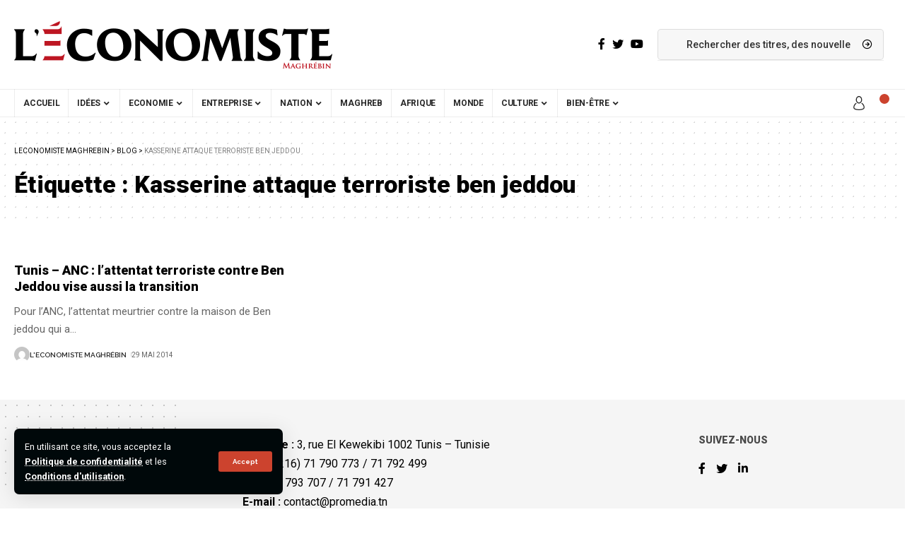

--- FILE ---
content_type: application/javascript; charset=utf-8
request_url: https://www.leconomistemaghrebin.com/wp-content/cache/min/1/storage/45cd80e102f0d40eee0e7a6840208045/client.js?ver=1766399140
body_size: 33771
content:
!function(e){function t(t){for(var i,o,r=t[0],s=t[1],a=0,u=[];a<r.length;a++)o=r[a],n[o]&&u.push(n[o][0]),n[o]=0;for(i in s)Object.prototype.hasOwnProperty.call(s,i)&&(e[i]=s[i]);for(c&&c(t);u.length;)u.shift()()}var i={},n={https:0};function o(t){if(i[t])return i[t].exports;var n=i[t]={i:t,l:!1,exports:{}};return e[t].call(n.exports,n,n.exports,o),n.l=!0,n.exports}o.e=function(e){var t=[],i=n[e];if(0!==i)if(i)t.push(i[2]);else{var r=new Promise(function(t,o){i=n[e]=[t,o]});t.push(i[2]=r);var s,a=document.createElement("script");a.charset="utf-8",a.timeout=120,o.nc&&a.setAttribute("nonce",o.nc),a.src=function(e){return o.p+"modules/"+({}[e]||e)+".bundle.js"}(e),s=function(t){a.onerror=a.onload=null,clearTimeout(c);var i=n[e];if(0!==i){if(i){var o=t&&("load"===t.type?"missing":t.type),r=t&&t.target&&t.target.src,s=new Error("Loading chunk "+e+" failed.\n("+o+": "+r+")");s.type=o,s.request=r,i[1](s)}n[e]=void 0}};var c=setTimeout(function(){s({type:"timeout",target:a})},12e4);a.onerror=a.onload=s,document.head.appendChild(a)}return Promise.all(t)},o.m=e,o.c=i,o.d=function(e,t,i){o.o(e,t)||Object.defineProperty(e,t,{enumerable:!0,get:i})},o.r=function(e){"undefined"!=typeof Symbol&&Symbol.toStringTag&&Object.defineProperty(e,Symbol.toStringTag,{value:"Module"}),Object.defineProperty(e,"__esModule",{value:!0})},o.t=function(e,t){if(1&t&&(e=o(e)),8&t)return e;if(4&t&&"object"==typeof e&&e&&e.__esModule)return e;var i=Object.create(null);if(o.r(i),Object.defineProperty(i,"default",{enumerable:!0,value:e}),2&t&&"string"!=typeof e)for(var n in e)o.d(i,n,function(t){return e[t]}.bind(null,n));return i},o.n=function(e){var t=e&&e.__esModule?function(){return e.default}:function(){return e};return o.d(t,"a",t),t},o.o=function(e,t){return Object.prototype.hasOwnProperty.call(e,t)},o.p="https://cdn.gravitec.net/",o.oe=function(e){throw console.error(e),e};var r=window.gravitecWebpackJsonp=window.gravitecWebpackJsonp||[],s=r.push.bind(r);r.push=t,r=r.slice();for(var a=0;a<r.length;a++)t(r[a]);var c=s;o(o.s=1)}({"./node_modules/@firebase/util/dist/index.esm2017.js":function(e,t,i){"use strict";(function(e,n){i.d(t,"a",function(){return p}),i.d(t,"b",function(){return y}),i.d(t,"c",function(){return v}),i.d(t,"d",function(){return m}),i.d(t,"e",function(){return a}),i.d(t,"f",function(){return S}),i.d(t,"g",function(){return d}),i.d(t,"h",function(){return T}),i.d(t,"i",function(){return h}),i.d(t,"j",function(){return g}),i.d(t,"k",function(){return f}),i.d(t,"l",function(){return b});const o=function(e){const t=[];let i=0;for(let n=0;n<e.length;n++){let o=e.charCodeAt(n);o<128?t[i++]=o:o<2048?(t[i++]=o>>6|192,t[i++]=63&o|128):55296==(64512&o)&&n+1<e.length&&56320==(64512&e.charCodeAt(n+1))?(o=65536+((1023&o)<<10)+(1023&e.charCodeAt(++n)),t[i++]=o>>18|240,t[i++]=o>>12&63|128,t[i++]=o>>6&63|128,t[i++]=63&o|128):(t[i++]=o>>12|224,t[i++]=o>>6&63|128,t[i++]=63&o|128)}return t},r={byteToCharMap_:null,charToByteMap_:null,byteToCharMapWebSafe_:null,charToByteMapWebSafe_:null,ENCODED_VALS_BASE:"ABCDEFGHIJKLMNOPQRSTUVWXYZabcdefghijklmnopqrstuvwxyz0123456789",get ENCODED_VALS(){return this.ENCODED_VALS_BASE+"+/="},get ENCODED_VALS_WEBSAFE(){return this.ENCODED_VALS_BASE+"-_."},HAS_NATIVE_SUPPORT:"function"==typeof atob,encodeByteArray(e,t){if(!Array.isArray(e))throw Error("encodeByteArray takes an array as a parameter");this.init_();const i=t?this.byteToCharMapWebSafe_:this.byteToCharMap_,n=[];for(let t=0;t<e.length;t+=3){const o=e[t],r=t+1<e.length,s=r?e[t+1]:0,a=t+2<e.length,c=a?e[t+2]:0,u=o>>2,l=(3&o)<<4|s>>4;let d=(15&s)<<2|c>>6,p=63&c;a||(p=64,r||(d=64)),n.push(i[u],i[l],i[d],i[p])}return n.join("")},encodeString(e,t){return this.HAS_NATIVE_SUPPORT&&!t?btoa(e):this.encodeByteArray(o(e),t)},decodeString(e,t){return this.HAS_NATIVE_SUPPORT&&!t?atob(e):function(e){const t=[];let i=0,n=0;for(;i<e.length;){const o=e[i++];if(o<128)t[n++]=String.fromCharCode(o);else if(o>191&&o<224){const r=e[i++];t[n++]=String.fromCharCode((31&o)<<6|63&r)}else if(o>239&&o<365){const r=((7&o)<<18|(63&e[i++])<<12|(63&e[i++])<<6|63&e[i++])-65536;t[n++]=String.fromCharCode(55296+(r>>10)),t[n++]=String.fromCharCode(56320+(1023&r))}else{const r=e[i++],s=e[i++];t[n++]=String.fromCharCode((15&o)<<12|(63&r)<<6|63&s)}}return t.join("")}(this.decodeStringToByteArray(e,t))},decodeStringToByteArray(e,t){this.init_();const i=t?this.charToByteMapWebSafe_:this.charToByteMap_,n=[];for(let t=0;t<e.length;){const o=i[e.charAt(t++)],r=t<e.length?i[e.charAt(t)]:0,a=++t<e.length?i[e.charAt(t)]:64,c=++t<e.length?i[e.charAt(t)]:64;if(++t,null==o||null==r||null==a||null==c)throw new s;const u=o<<2|r>>4;if(n.push(u),64!==a){const e=r<<4&240|a>>2;if(n.push(e),64!==c){const e=a<<6&192|c;n.push(e)}}}return n},init_(){if(!this.byteToCharMap_){this.byteToCharMap_={},this.charToByteMap_={},this.byteToCharMapWebSafe_={},this.charToByteMapWebSafe_={};for(let e=0;e<this.ENCODED_VALS.length;e++)this.byteToCharMap_[e]=this.ENCODED_VALS.charAt(e),this.charToByteMap_[this.byteToCharMap_[e]]=e,this.byteToCharMapWebSafe_[e]=this.ENCODED_VALS_WEBSAFE.charAt(e),this.charToByteMapWebSafe_[this.byteToCharMapWebSafe_[e]]=e,e>=this.ENCODED_VALS_BASE.length&&(this.charToByteMap_[this.ENCODED_VALS_WEBSAFE.charAt(e)]=e,this.charToByteMapWebSafe_[this.ENCODED_VALS.charAt(e)]=e)}}};class s extends Error{constructor(){super(...arguments),this.name="DecodeBase64StringError"}}const a=function(e){return function(e){const t=o(e);return r.encodeByteArray(t,!0)}(e).replace(/\./g,"")},c=function(e){try{return r.decodeString(e,!0)}catch(e){console.error("base64Decode failed: ",e)}return null};const u=()=>(function(){if("undefined"!=typeof self)return self;if("undefined"!=typeof window)return window;if(void 0!==e)return e;throw new Error("Unable to locate global object.")})().__FIREBASE_DEFAULTS__,l=()=>{try{return u()||(()=>{if(void 0===n||void 0===n.env)return;const e=n.env.__FIREBASE_DEFAULTS__;return e?JSON.parse(e):void 0})()||(()=>{if("undefined"==typeof document)return;let e;try{e=document.cookie.match(/__FIREBASE_DEFAULTS__=([^;]+)/)}catch(e){return}const t=e&&c(e[1]);return t&&JSON.parse(t)})()}catch(e){return void console.info(`Unable to get __FIREBASE_DEFAULTS__ due to: ${e}`)}},d=()=>{var e;return null===(e=l())||void 0===e?void 0:e.config};class p{constructor(){this.reject=(()=>{}),this.resolve=(()=>{}),this.promise=new Promise((e,t)=>{this.resolve=e,this.reject=t})}wrapCallback(e){return(t,i)=>{t?this.reject(t):this.resolve(i),"function"==typeof e&&(this.promise.catch(()=>{}),1===e.length?e(t):e(t,i))}}}function h(){return"undefined"!=typeof window||f()}function f(){return"undefined"!=typeof WorkerGlobalScope&&"undefined"!=typeof self&&self instanceof WorkerGlobalScope}function g(){try{return"object"==typeof indexedDB}catch(e){return!1}}function b(){return new Promise((e,t)=>{try{let i=!0;const n="validate-browser-context-for-indexeddb-analytics-module",o=self.indexedDB.open(n);o.onsuccess=(()=>{o.result.close(),i||self.indexedDB.deleteDatabase(n),e(!0)}),o.onupgradeneeded=(()=>{i=!1}),o.onerror=(()=>{var e;t((null===(e=o.error)||void 0===e?void 0:e.message)||"")})}catch(e){t(e)}})}function m(){return!("undefined"==typeof navigator||!navigator.cookieEnabled)}const w="FirebaseError";class v extends Error{constructor(e,t,i){super(t),this.code=e,this.customData=i,this.name=w,Object.setPrototypeOf(this,v.prototype),Error.captureStackTrace&&Error.captureStackTrace(this,y.prototype.create)}}class y{constructor(e,t,i){this.service=e,this.serviceName=t,this.errors=i}create(e,...t){const i=t[0]||{},n=`${this.service}/${e}`,o=this.errors[e],r=o?function(e,t){return e.replace(k,(e,i)=>{const n=t[i];return null!=n?String(n):`<${i}?>`})}(o,i):"Error",s=`${this.serviceName}: ${r} (${n}).`;return new v(n,s,i)}}const k=/\{\$([^}]+)}/g;function S(e,t){if(e===t)return!0;const i=Object.keys(e),n=Object.keys(t);for(const o of i){if(!n.includes(o))return!1;const i=e[o],r=t[o];if(_(i)&&_(r)){if(!S(i,r))return!1}else if(i!==r)return!1}for(const e of n)if(!i.includes(e))return!1;return!0}function _(e){return null!==e&&"object"==typeof e}function T(e){return e&&e._delegate?e._delegate:e}}).call(this,i("./node_modules/webpack/buildin/global.js"),i("./node_modules/process/browser.js"))},"./node_modules/idb/build/index.js":function(e,t,i){"use strict";const n=(e,t)=>t.some(t=>e instanceof t);let o,r;const s=new WeakMap,a=new WeakMap,c=new WeakMap,u=new WeakMap,l=new WeakMap;let d={get(e,t,i){if(e instanceof IDBTransaction){if("done"===t)return a.get(e);if("objectStoreNames"===t)return e.objectStoreNames||c.get(e);if("store"===t)return i.objectStoreNames[1]?void 0:i.objectStore(i.objectStoreNames[0])}return f(e[t])},set:(e,t,i)=>(e[t]=i,!0),has:(e,t)=>e instanceof IDBTransaction&&("done"===t||"store"===t)||t in e};function p(e){return e!==IDBDatabase.prototype.transaction||"objectStoreNames"in IDBTransaction.prototype?(r||(r=[IDBCursor.prototype.advance,IDBCursor.prototype.continue,IDBCursor.prototype.continuePrimaryKey])).includes(e)?function(...t){return e.apply(g(this),t),f(s.get(this))}:function(...t){return f(e.apply(g(this),t))}:function(t,...i){const n=e.call(g(this),t,...i);return c.set(n,t.sort?t.sort():[t]),f(n)}}function h(e){return"function"==typeof e?p(e):(e instanceof IDBTransaction&&function(e){if(a.has(e))return;const t=new Promise((t,i)=>{const n=()=>{e.removeEventListener("complete",o),e.removeEventListener("error",r),e.removeEventListener("abort",r)},o=()=>{t(),n()},r=()=>{i(e.error||new DOMException("AbortError","AbortError")),n()};e.addEventListener("complete",o),e.addEventListener("error",r),e.addEventListener("abort",r)});a.set(e,t)}(e),n(e,o||(o=[IDBDatabase,IDBObjectStore,IDBIndex,IDBCursor,IDBTransaction]))?new Proxy(e,d):e)}function f(e){if(e instanceof IDBRequest)return function(e){const t=new Promise((t,i)=>{const n=()=>{e.removeEventListener("success",o),e.removeEventListener("error",r)},o=()=>{t(f(e.result)),n()},r=()=>{i(e.error),n()};e.addEventListener("success",o),e.addEventListener("error",r)});return t.then(t=>{t instanceof IDBCursor&&s.set(t,e)}).catch(()=>{}),l.set(t,e),t}(e);if(u.has(e))return u.get(e);const t=h(e);return t!==e&&(u.set(e,t),l.set(t,e)),t}const g=e=>l.get(e);function b(e,t,{blocked:i,upgrade:n,blocking:o,terminated:r}={}){const s=indexedDB.open(e,t),a=f(s);return n&&s.addEventListener("upgradeneeded",e=>{n(f(s.result),e.oldVersion,e.newVersion,f(s.transaction),e)}),i&&s.addEventListener("blocked",e=>i(e.oldVersion,e.newVersion,e)),a.then(e=>{r&&e.addEventListener("close",()=>r()),o&&e.addEventListener("versionchange",e=>o(e.oldVersion,e.newVersion,e))}).catch(()=>{}),a}function m(e,{blocked:t}={}){const i=indexedDB.deleteDatabase(e);return t&&i.addEventListener("blocked",e=>t(e.oldVersion,e)),f(i).then(()=>void 0)}i.d(t,"a",function(){return m}),i.d(t,"b",function(){return b});const w=["get","getKey","getAll","getAllKeys","count"],v=["put","add","delete","clear"],y=new Map;function k(e,t){if(!(e instanceof IDBDatabase)||t in e||"string"!=typeof t)return;if(y.get(t))return y.get(t);const i=t.replace(/FromIndex$/,""),n=t!==i,o=v.includes(i);if(!(i in(n?IDBIndex:IDBObjectStore).prototype)||!o&&!w.includes(i))return;const r=async function(e,...t){const r=this.transaction(e,o?"readwrite":"readonly");let s=r.store;return n&&(s=s.index(t.shift())),(await Promise.all([s[i](...t),o&&r.done]))[0]};return y.set(t,r),r}d=(e=>({...e,get:(t,i,n)=>k(t,i)||e.get(t,i,n),has:(t,i)=>!!k(t,i)||e.has(t,i)}))(d)},"./node_modules/process/browser.js":function(e,t){var i,n,o=e.exports={};function r(){throw new Error("setTimeout has not been defined")}function s(){throw new Error("clearTimeout has not been defined")}function a(e){if(i===setTimeout)return setTimeout(e,0);if((i===r||!i)&&setTimeout)return i=setTimeout,setTimeout(e,0);try{return i(e,0)}catch(t){try{return i.call(null,e,0)}catch(t){return i.call(this,e,0)}}}!function(){try{i="function"==typeof setTimeout?setTimeout:r}catch(e){i=r}try{n="function"==typeof clearTimeout?clearTimeout:s}catch(e){n=s}}();var c,u=[],l=!1,d=-1;function p(){l&&c&&(l=!1,c.length?u=c.concat(u):d=-1,u.length&&h())}function h(){if(!l){var e=a(p);l=!0;for(var t=u.length;t;){for(c=u,u=[];++d<t;)c&&c[d].run();d=-1,t=u.length}c=null,l=!1,function(e){if(n===clearTimeout)return clearTimeout(e);if((n===s||!n)&&clearTimeout)return n=clearTimeout,clearTimeout(e);try{n(e)}catch(t){try{return n.call(null,e)}catch(t){return n.call(this,e)}}}(e)}}function f(e,t){this.fun=e,this.array=t}function g(){}o.nextTick=function(e){var t=new Array(arguments.length-1);if(arguments.length>1)for(var i=1;i<arguments.length;i++)t[i-1]=arguments[i];u.push(new f(e,t)),1!==u.length||l||a(h)},f.prototype.run=function(){this.fun.apply(null,this.array)},o.title="browser",o.browser=!0,o.env={},o.argv=[],o.version="",o.versions={},o.on=g,o.addListener=g,o.once=g,o.off=g,o.removeListener=g,o.removeAllListeners=g,o.emit=g,o.prependListener=g,o.prependOnceListener=g,o.listeners=function(e){return[]},o.binding=function(e){throw new Error("process.binding is not supported")},o.cwd=function(){return"/"},o.chdir=function(e){throw new Error("process.chdir is not supported")},o.umask=function(){return 0}},"./node_modules/webpack/buildin/global.js":function(e,t){var i;i=function(){return this}();try{i=i||new Function("return this")()}catch(e){"object"==typeof window&&(i=window)}e.exports=i},"./src/sdk-template/client/base.client.ts":function(e,t,i){"use strict";var n=i("./src/sdk-template/enums.ts"),o=i("./src/sdk-template/utils/index.ts"),r=i("./src/sdk-template/utils/logger.ts"),s=i("./src/sdk-template/client/browser-subscription-managers/browser-subscription-manager.ts"),a=function(e,t,i,n){return new(i||(i=Promise))(function(o,r){function s(e){try{c(n.next(e))}catch(e){r(e)}}function a(e){try{c(n.throw(e))}catch(e){r(e)}}function c(e){var t;e.done?o(e.value):(t=e.value,t instanceof i?t:new i(function(e){e(t)})).then(s,a)}c((n=n.apply(e,t||[])).next())})};i.d(t,"a",function(){return u});var c=function(e,t,i,n){return new(i||(i=Promise))(function(o,r){function s(e){try{c(n.next(e))}catch(e){r(e)}}function a(e){try{c(n.throw(e))}catch(e){r(e)}}function c(e){var t;e.done?o(e.value):(t=e.value,t instanceof i?t:new i(function(e){e(t)})).then(s,a)}c((n=n.apply(e,t||[])).next())})};class u{constructor(e,t,i,n){this._db=t,this._api=i,this._modules=n,this._Notification=window.Notification,this._autoRegister=!0,this._mode=null,this._commandsPermittedWithoutInit=[{module:this,commands:["init","getSubscription","getSubscriptionData","afterSubscription","subscriptionResult","isSubscribed","testMethod","subscribe"]}],this._subscriptionPromise=new Promise(e=>{this._subscriptionResolve=e}),this.config=e}_checkSubscriptionOwn(e){return Promise.resolve(!0)}_unsubscribeForeign(){return Promise.resolve(!1)}init(e={}){return this._initPromise||(this._initPromise=this._init(e),this._initPromise.then(()=>{this._onInit()}).catch(()=>{})),this._initPromise}_init(e={}){return c(this,void 0,void 0,function*(){const t=e.onInit||(()=>{});try{yield this._checkSupport()}catch(e){throw"Notifications API is not supported"===e.message||e.message==="You must use this SDK only for "+this.config.app.siteUrl?r.a.warn(e.message):r.a.error(e.message),e.permission&&t(!0),e}if(this._setMode(this._detectMode()),this._subscriptionManager.getSubscription().then(e=>{switch(e.permission){case n.c.granted:if(!e.subscription)break;this._subscriptionResolve(e);break;case n.c.denied:this._subscriptionResolve(e)}}),!this._subscriptionManager.isNotificationPermitted())throw t(!1,!0),r.a.info("notifications are blocked"),new Error("notifications are blocked");return!1===e.autoRegister&&(this._autoRegister=!1),new Promise(e=>{const i=()=>{t(),e()};"loading"!==document.readyState?i():window.addEventListener("DOMContentLoaded",i)})})}_onInit(){return c(this,void 0,void 0,function*(){if(this._autoRegister&&this.config.app.subscriptionAllowed){(yield this.registerUserForPush(void 0,{ignoreBlockedCookie:!1})).permission===n.c.granted&&this.config.taggingRules&&this.config.taggingRules.map(e=>{document.location.href.includes(e.categoryPattern)&&(window.localStorage.setItem(e.categoryPattern,(Number(window.localStorage.getItem(`${e.categoryPattern}`))+1).toString()),Number(window.localStorage.getItem(e.categoryPattern))===e.clicksAmount&&(this.push(["addTag",e.tagName]),window.localStorage.removeItem(e.categoryPattern)))})}})}getSubscriptionData(e){this._getSubscription().then(t=>{e(t)}).catch(t=>{e({permission:t,subscription:null})})}getSubscription(e){this.getSubscriptionData(t=>{e(t.subscription||null)})}subscribe(e){console.log(e),window.addEventListener("ready-to-ask-permission-event",t=>c(this,void 0,void 0,function*(){if("CUSTOM"===t.detail.type){(yield e())?window.dispatchEvent(new CustomEvent("grv-permission-event")):window.dispatchEvent(new CustomEvent("grv-block-event"))}}))}subscriptionResult(e){this._subscriptionPromise.then(t=>{e(t)})}afterSubscription(e){this.subscriptionResult(t=>{t.newSubscription&&e(t.subscription||null)})}isSubscribed(e){return this._getSubscription().then(t=>{const i=Boolean(t.subscription);return e(i),i})}isSubMatchIdb(e){return c(this,void 0,void 0,function*(){return r.a.log("Matching subscriptions with idb..."),(yield this._subscriptionManager.checkSubscriptionState(e)).state===s.b.not_changed})}isSubNeedsToBeUpdatedInDb(e){return c(this,void 0,void 0,function*(){return r.a.log("Matching subscriptions with idb..."),(yield this._subscriptionManager.checkSubscriptionState(e)).state===s.b.updated})}isSubExistOnServer(e){return c(this,void 0,void 0,function*(){return yield this._checkSubscriptionOwn(e)})}saveSubscriptionInDb(e){return c(this,void 0,void 0,function*(){try{r.a.debug("saving subscription to db..."),yield this._subscriptionManager.saveSubscription(e),r.a.debug("saved subscription to db")}catch(t){r.a.warn(`Gravitec: couldn't store subscription to db (${e.regID})`)}})}updateSubscription(e){return c(this,void 0,void 0,function*(){const t=yield this._subscriptionManager.checkSubscriptionState(e);yield this._updateSubscription(t.storedSubscription,e).then(()=>c(this,void 0,void 0,function*(){r.a.debug(`subscription updated: ${e.regID}`),this.saveSubscriptionInDb(e)}))})}insertSubscription(e){return c(this,void 0,void 0,function*(){yield this._sendSubscription(e).then(()=>c(this,void 0,void 0,function*(){r.a.debug(`subscription sent: ${e.regID}`),yield this.saveSubscriptionInDb(e)}))})}isPushSubCreatedWithValidVapid(){return c(this,void 0,void 0,function*(){return yield function(e){return a(this,void 0,void 0,function*(){try{const t=yield navigator.serviceWorker.ready,i=(yield t.pushManager.getSubscription()).options.applicationServerKey,n=new Uint8Array(i),o=String.fromCharCode.apply(null,n),s=window.btoa(o).replace(/\=/g,"").replace(/\+/g,"-").replace(/\//g,"_")===e;return r.a.log("Vapid validation done"),s}catch(e){return!1}})}(this.config.app.applicationServerKey)})}isFcmStandartMigrationEnabled(){var e,t;return null===(t=null===(e=this.config.app)||void 0===e?void 0:e.firebaseConfig)||void 0===t?void 0:t.updateLegacySubscriptionToNewFcmStandardEnabled}registerUserForPush(e=(()=>{}),t={ignoreBlockedCookie:!0}){var i;return c(this,void 0,void 0,function*(){r.a.debug("registering user for web push");let s=yield this._subscriptionManager.getSubscription(),a=s.subscription;if(t&&delete t.brandingEnabled,!t||void 0!==t.ignoreBlockedCookie&&!0!==t.ignoreBlockedCookie||Object(o.p)("gravitecOptInBlocked"),a)if(yield this.isPushSubCreatedWithValidVapid())if(yield this.isSubMatchIdb(a)){r.a.log("Subscription not changed");const e=yield this._subscriptionManager.getStoredSubscription();this.isFcmStandartMigrationEnabled()&&!(null===(i=e)||void 0===i?void 0:i.fcmToken)&&(yield this.resubscribeExistingSubscription(s,!0))}else try{(yield this.isSubExistOnServer(a))?(r.a.log("Subscription exist on server"),yield this.saveSubscriptionInDb(a)):(r.a.log("Subscription does not exist on server"),yield this.upsertSubscription(a))}catch(e){r.a.error(e)}else r.a.warn("current subscription is been used with foreign subscription keys. Unsubscribing..."),r.a.info("Unsubscribed from foreign subscription keys"),this.resubscribeExistingSubscription(s);else try{a=yield this._subscriptionManager.subscribe(t),s.permission=n.c.granted,s.subscription=a,s.newSubscription=!0,yield this.upsertSubscription(a)}catch(e){e.permission?s.permission=e.permission:r.a.error(e)}return s.subscription=a,this._subscriptionResolve(s),e(s),s})}resubscribeExistingSubscription(e,t=!1){return c(this,void 0,void 0,function*(){if(yield this._unsubscribeForeign()){e.permission=n.c.granted,e.newSubscription=!0;try{const i=yield this._subscriptionManager.subscribe(void 0,t);yield this.upsertSubscription(i),e.subscription=i,r.a.info("Resubscribed with new subscription keys")}catch(t){t.permission?e.permission=t.permission:r.a.error(t)}}})}upsertSubscription(e){return c(this,void 0,void 0,function*(){this._mode!==n.a.safari&&((yield this.isSubNeedsToBeUpdatedInDb(e))?yield this.updateSubscription(e):yield this.insertSubscription(e))})}_getSubscription(){return this._subscriptionManager.getSubscription()}_processSubscriptionIfChanged(e){return c(this,void 0,void 0,function*(){if(this._mode===n.a.safari)return!0;const t=yield this._subscriptionManager.checkSubscriptionState(e);r.a.debug(`subscription state: ${t.state}`);let i=Promise.resolve();switch(t.state){case s.b.not_changed:return!1;case s.b.updated:i=this._updateSubscription(t.storedSubscription,e).then(()=>{r.a.debug(`subscription updated: ${e.regID}`)});break;case s.b.new:i=this._sendSubscription(e).then(()=>{r.a.debug(`subscription sent: ${e.regID}`)})}try{return yield i,!0}catch(e){return!1}})}_updateSubscription(e,t){return this._api.updateSubscription(e,t).then(i=>{if(i&&i.error)throw new Error(`couldn't update subscriber (old subscription - ${e.regID}, new subscription - ${t.regID}) - ${i.message}`);return i})}_sendSubscription(e){return this._api.subscribe(e).then(t=>{if(!t||!t.error)return t;throw new Error(`couldn't store subscriber (${e.regID}) - ${t.message}`)})}_checkSupport(){return c(this,void 0,void 0,function*(){if(!(document.baseURI||window.location&&window.location.href||"").includes(this.config.app.siteUrl))throw new Error("You must use this SDK only for "+this.config.app.siteUrl);if(window.navigator.userAgent.indexOf("MSIE ")>0)throw new Error("IE doesn't support Web Push");if(Object(o.b)()){if(!this.config.app.applePushId&&!Object(o.m)())throw new Error("Safari project ID not provided. Unable to use Safari subscription");return!0}if(!this._Notification)throw new Error("Notifications API is not supported");if(!Object(o.l)())throw new Error("Push messaging isn't supported");if(yield Object(o.k)())throw new Error("Web push not supported in incognito mode");return!0})}_detectMode(){return Object(o.m)()?n.a.safariVapid:Object(o.b)()?n.a.safari:n.a.chrome}_setMode(e){this._mode=e,this._initModeSpecifics()}push(e){return c(this,void 0,void 0,function*(){let t,i=e[0];if(i.includes(".")?[t,i]=i.split("."):["addTag","addTags","setTags","removeTag","removeAllTags","setAlias","getTags"].includes(i)&&(t="segmentation"),t&&!this._modules[t])return void r.a.error(`Gravitec: No module ${t}`);const n=t?this._modules[t]:this;if(!(i in n&&n[i]instanceof Function))return void r.a.error(`Gravitec: No command ${i} ${t?` in ${t}module`:""}`);if(n!==this||"init"!==i){const e=this._commandsPermittedWithoutInit.some(e=>e.module===n&&e.commands.includes(i));try{yield this.init()}catch(t){if(!e)return}}if("segmentation"===t){const t=yield this._getSubscription();if(!t.subscription)return void r.a.log(`No subscription found to execute '${i}' on segmentation module`);let n=["removeAllTags","getTags","getAlias"].includes(i)?1:2;e.splice(n,0,t.subscription.regID)}const o=n[i].apply(n,e.slice(1));o&&"object"==typeof o&&"catch"in o&&o.catch(()=>{})})}processPushes(e){e.forEach(e=>this.push(e))}}},"./src/sdk-template/client/browser-subscription-managers/browser-subscription-manager.ts":function(e,t,i){"use strict";i.d(t,"b",function(){return n}),i.d(t,"a",function(){return s});var n,o=i("./src/sdk-template/utils/database.ts"),r=function(e,t,i,n){return new(i||(i=Promise))(function(o,r){function s(e){try{c(n.next(e))}catch(e){r(e)}}function a(e){try{c(n.throw(e))}catch(e){r(e)}}function c(e){var t;e.done?o(e.value):(t=e.value,t instanceof i?t:new i(function(e){e(t)})).then(s,a)}c((n=n.apply(e,t||[])).next())})};!function(e){e.updated="updated",e.new="new",e.not_changed="not changed"}(n||(n={}));class s{constructor(e,t,i){this.config=e,this._db=t,this._Notification=i}getSubscription(e=!1){return r(this,void 0,void 0,function*(){return yield this._getSubscription(e)})}subscribe(e,t=!1){return this._subscribe(e,t)}saveSubscription(e){return r(this,void 0,void 0,function*(){return yield this._db.put(o.a.ids,{type:"SubscriptionId",value:e}),e})}_retrieveSubscription(){return r(this,void 0,void 0,function*(){try{const e=yield this._db.get(o.a.ids,"SubscriptionId");return e&&e.value}catch(e){return null}})}getStoredSubscription(){return r(this,void 0,void 0,function*(){return yield this._retrieveSubscription()})}checkSubscriptionState(e){return r(this,void 0,void 0,function*(){const t=yield this._retrieveSubscription();return t?t.regID===e.regID?{state:n.not_changed}:{state:n.updated,storedSubscription:t}:{state:n.new}})}}},"./src/sdk-template/client/browser-subscription-managers/chrome-like-subscription-manager.ts":function(e,t,i){"use strict";var n=i("./src/sdk-template/enums.ts"),o=i("./src/sdk-template/exceptions/subscribe.exception.ts"),r=i("./src/sdk-template/utils/index.ts"),s=i("./src/sdk-template/client/browser-subscription-managers/browser-subscription-manager.ts"),a=i("./src/sdk-template/utils/logger.ts"),c=i("./src/sdk-template/utils/database.ts"),u=i("./node_modules/@firebase/util/dist/index.esm2017.js");class l{constructor(e,t,i){this.name=e,this.instanceFactory=t,this.type=i,this.multipleInstances=!1,this.serviceProps={},this.instantiationMode="LAZY",this.onInstanceCreated=null}setInstantiationMode(e){return this.instantiationMode=e,this}setMultipleInstances(e){return this.multipleInstances=e,this}setServiceProps(e){return this.serviceProps=e,this}setInstanceCreatedCallback(e){return this.onInstanceCreated=e,this}}const d="[DEFAULT]";class p{constructor(e,t){this.name=e,this.container=t,this.component=null,this.instances=new Map,this.instancesDeferred=new Map,this.instancesOptions=new Map,this.onInitCallbacks=new Map}get(e){const t=this.normalizeInstanceIdentifier(e);if(!this.instancesDeferred.has(t)){const e=new u.a;if(this.instancesDeferred.set(t,e),this.isInitialized(t)||this.shouldAutoInitialize())try{const i=this.getOrInitializeService({instanceIdentifier:t});i&&e.resolve(i)}catch(e){}}return this.instancesDeferred.get(t).promise}getImmediate(e){var t;const i=this.normalizeInstanceIdentifier(null==e?void 0:e.identifier),n=null!==(t=null==e?void 0:e.optional)&&void 0!==t&&t;if(!this.isInitialized(i)&&!this.shouldAutoInitialize()){if(n)return null;throw Error(`Service ${this.name} is not available`)}try{return this.getOrInitializeService({instanceIdentifier:i})}catch(e){if(n)return null;throw e}}getComponent(){return this.component}setComponent(e){if(e.name!==this.name)throw Error(`Mismatching Component ${e.name} for Provider ${this.name}.`);if(this.component)throw Error(`Component for ${this.name} has already been provided`);if(this.component=e,this.shouldAutoInitialize()){if(function(e){return"EAGER"===e.instantiationMode}(e))try{this.getOrInitializeService({instanceIdentifier:d})}catch(e){}for(const[e,t]of this.instancesDeferred.entries()){const i=this.normalizeInstanceIdentifier(e);try{const e=this.getOrInitializeService({instanceIdentifier:i});t.resolve(e)}catch(e){}}}}clearInstance(e=d){this.instancesDeferred.delete(e),this.instancesOptions.delete(e),this.instances.delete(e)}async delete(){const e=Array.from(this.instances.values());await Promise.all([...e.filter(e=>"INTERNAL"in e).map(e=>e.INTERNAL.delete()),...e.filter(e=>"_delete"in e).map(e=>e._delete())])}isComponentSet(){return null!=this.component}isInitialized(e=d){return this.instances.has(e)}getOptions(e=d){return this.instancesOptions.get(e)||{}}initialize(e={}){const{options:t={}}=e,i=this.normalizeInstanceIdentifier(e.instanceIdentifier);if(this.isInitialized(i))throw Error(`${this.name}(${i}) has already been initialized`);if(!this.isComponentSet())throw Error(`Component ${this.name} has not been registered yet`);const n=this.getOrInitializeService({instanceIdentifier:i,options:t});for(const[e,t]of this.instancesDeferred.entries()){i===this.normalizeInstanceIdentifier(e)&&t.resolve(n)}return n}onInit(e,t){var i;const n=this.normalizeInstanceIdentifier(t),o=null!==(i=this.onInitCallbacks.get(n))&&void 0!==i?i:new Set;o.add(e),this.onInitCallbacks.set(n,o);const r=this.instances.get(n);return r&&e(r,n),()=>{o.delete(e)}}invokeOnInitCallbacks(e,t){const i=this.onInitCallbacks.get(t);if(i)for(const n of i)try{n(e,t)}catch(e){}}getOrInitializeService({instanceIdentifier:e,options:t={}}){let i=this.instances.get(e);if(!i&&this.component&&(i=this.component.instanceFactory(this.container,{instanceIdentifier:(n=e,n===d?void 0:n),options:t}),this.instances.set(e,i),this.instancesOptions.set(e,t),this.invokeOnInitCallbacks(i,e),this.component.onInstanceCreated))try{this.component.onInstanceCreated(this.container,e,i)}catch(e){}var n;return i||null}normalizeInstanceIdentifier(e=d){return this.component?this.component.multipleInstances?e:d:e}shouldAutoInitialize(){return!!this.component&&"EXPLICIT"!==this.component.instantiationMode}}class h{constructor(e){this.name=e,this.providers=new Map}addComponent(e){const t=this.getProvider(e.name);if(t.isComponentSet())throw new Error(`Component ${e.name} has already been registered with ${this.name}`);t.setComponent(e)}addOrOverwriteComponent(e){this.getProvider(e.name).isComponentSet()&&this.providers.delete(e.name),this.addComponent(e)}getProvider(e){if(this.providers.has(e))return this.providers.get(e);const t=new p(e,this);return this.providers.set(e,t),t}getProviders(){return Array.from(this.providers.values())}}const f=[];var g;!function(e){e[e.DEBUG=0]="DEBUG",e[e.VERBOSE=1]="VERBOSE",e[e.INFO=2]="INFO",e[e.WARN=3]="WARN",e[e.ERROR=4]="ERROR",e[e.SILENT=5]="SILENT"}(g||(g={}));const b={debug:g.DEBUG,verbose:g.VERBOSE,info:g.INFO,warn:g.WARN,error:g.ERROR,silent:g.SILENT},m=g.INFO,w={[g.DEBUG]:"log",[g.VERBOSE]:"log",[g.INFO]:"info",[g.WARN]:"warn",[g.ERROR]:"error"},v=(e,t,...i)=>{if(t<e.logLevel)return;const n=(new Date).toISOString(),o=w[t];if(!o)throw new Error(`Attempted to log a message with an invalid logType (value: ${t})`);console[o](`[${n}]  ${e.name}:`,...i)};var y=i("./node_modules/idb/build/index.js");class k{constructor(e){this.container=e}getPlatformInfoString(){return this.container.getProviders().map(e=>{if(function(e){const t=e.getComponent();return"VERSION"===(null==t?void 0:t.type)}(e)){const t=e.getImmediate();return`${t.library}/${t.version}`}return null}).filter(e=>e).join(" ")}}const S="@firebase/app",_="0.10.6",T=new class{constructor(e){this.name=e,this._logLevel=m,this._logHandler=v,this._userLogHandler=null,f.push(this)}get logLevel(){return this._logLevel}set logLevel(e){if(!(e in g))throw new TypeError(`Invalid value "${e}" assigned to \`logLevel\``);this._logLevel=e}setLogLevel(e){this._logLevel="string"==typeof e?b[e]:e}get logHandler(){return this._logHandler}set logHandler(e){if("function"!=typeof e)throw new TypeError("Value assigned to `logHandler` must be a function");this._logHandler=e}get userLogHandler(){return this._userLogHandler}set userLogHandler(e){this._userLogHandler=e}debug(...e){this._userLogHandler&&this._userLogHandler(this,g.DEBUG,...e),this._logHandler(this,g.DEBUG,...e)}log(...e){this._userLogHandler&&this._userLogHandler(this,g.VERBOSE,...e),this._logHandler(this,g.VERBOSE,...e)}info(...e){this._userLogHandler&&this._userLogHandler(this,g.INFO,...e),this._logHandler(this,g.INFO,...e)}warn(...e){this._userLogHandler&&this._userLogHandler(this,g.WARN,...e),this._logHandler(this,g.WARN,...e)}error(...e){this._userLogHandler&&this._userLogHandler(this,g.ERROR,...e),this._logHandler(this,g.ERROR,...e)}}("@firebase/app"),I="[DEFAULT]",x={[S]:"fire-core","@firebase/app-compat":"fire-core-compat","@firebase/analytics":"fire-analytics","@firebase/analytics-compat":"fire-analytics-compat","@firebase/app-check":"fire-app-check","@firebase/app-check-compat":"fire-app-check-compat","@firebase/auth":"fire-auth","@firebase/auth-compat":"fire-auth-compat","@firebase/database":"fire-rtdb","@firebase/database-compat":"fire-rtdb-compat","@firebase/functions":"fire-fn","@firebase/functions-compat":"fire-fn-compat","@firebase/installations":"fire-iid","@firebase/installations-compat":"fire-iid-compat","@firebase/messaging":"fire-fcm","@firebase/messaging-compat":"fire-fcm-compat","@firebase/performance":"fire-perf","@firebase/performance-compat":"fire-perf-compat","@firebase/remote-config":"fire-rc","@firebase/remote-config-compat":"fire-rc-compat","@firebase/storage":"fire-gcs","@firebase/storage-compat":"fire-gcs-compat","@firebase/firestore":"fire-fst","@firebase/firestore-compat":"fire-fst-compat","@firebase/vertexai-preview":"fire-vertex","fire-js":"fire-js",firebase:"fire-js-all"},E=new Map,C=new Map,A=new Map;function O(e,t){try{e.container.addComponent(t)}catch(i){T.debug(`Component ${t.name} failed to register with FirebaseApp ${e.name}`,i)}}function P(e){const t=e.name;if(A.has(t))return T.debug(`There were multiple attempts to register component ${t}.`),!1;A.set(t,e);for(const t of E.values())O(t,e);for(const t of C.values())O(t,e);return!0}function j(e,t){const i=e.container.getProvider("heartbeat").getImmediate({optional:!0});return i&&i.triggerHeartbeat(),e.container.getProvider(t)}const N={"no-app":"No Firebase App '{$appName}' has been created - call initializeApp() first","bad-app-name":"Illegal App name: '{$appName}'","duplicate-app":"Firebase App named '{$appName}' already exists with different options or config","app-deleted":"Firebase App named '{$appName}' already deleted","server-app-deleted":"Firebase Server App has been deleted","no-options":"Need to provide options, when not being deployed to hosting via source.","invalid-app-argument":"firebase.{$appName}() takes either no argument or a Firebase App instance.","invalid-log-argument":"First argument to `onLog` must be null or a function.","idb-open":"Error thrown when opening IndexedDB. Original error: {$originalErrorMessage}.","idb-get":"Error thrown when reading from IndexedDB. Original error: {$originalErrorMessage}.","idb-set":"Error thrown when writing to IndexedDB. Original error: {$originalErrorMessage}.","idb-delete":"Error thrown when deleting from IndexedDB. Original error: {$originalErrorMessage}.","finalization-registry-not-supported":"FirebaseServerApp deleteOnDeref field defined but the JS runtime does not support FinalizationRegistry.","invalid-server-app-environment":"FirebaseServerApp is not for use in browser environments."},B=new u.b("app","Firebase",N);class D{constructor(e,t,i){this._isDeleted=!1,this._options=Object.assign({},e),this._config=Object.assign({},t),this._name=t.name,this._automaticDataCollectionEnabled=t.automaticDataCollectionEnabled,this._container=i,this.container.addComponent(new l("app",()=>this,"PUBLIC"))}get automaticDataCollectionEnabled(){return this.checkDestroyed(),this._automaticDataCollectionEnabled}set automaticDataCollectionEnabled(e){this.checkDestroyed(),this._automaticDataCollectionEnabled=e}get name(){return this.checkDestroyed(),this._name}get options(){return this.checkDestroyed(),this._options}get config(){return this.checkDestroyed(),this._config}get container(){return this._container}get isDeleted(){return this._isDeleted}set isDeleted(e){this._isDeleted=e}checkDestroyed(){if(this.isDeleted)throw B.create("app-deleted",{appName:this._name})}}function W(e,t={}){let i=e;if("object"!=typeof t){t={name:t}}const n=Object.assign({name:I,automaticDataCollectionEnabled:!1},t),o=n.name;if("string"!=typeof o||!o)throw B.create("bad-app-name",{appName:String(o)});if(i||(i=Object(u.g)()),!i)throw B.create("no-options");const r=E.get(o);if(r){if(Object(u.f)(i,r.options)&&Object(u.f)(n,r.config))return r;throw B.create("duplicate-app",{appName:o})}const s=new h(o);for(const e of A.values())s.addComponent(e);const a=new D(i,n,s);return E.set(o,a),a}function H(e=I){const t=E.get(e);if(!t&&e===I&&Object(u.g)())return W();if(!t)throw B.create("no-app",{appName:e});return t}function M(e,t,i){var n;let o=null!==(n=x[e])&&void 0!==n?n:e;i&&(o+=`-${i}`);const r=o.match(/\s|\//),s=t.match(/\s|\//);if(r||s){const e=[`Unable to register library "${o}" with version "${t}":`];return r&&e.push(`library name "${o}" contains illegal characters (whitespace or "/")`),r&&s&&e.push("and"),s&&e.push(`version name "${t}" contains illegal characters (whitespace or "/")`),void T.warn(e.join(" "))}P(new l(`${o}-version`,()=>({library:o,version:t}),"VERSION"))}const $="firebase-heartbeat-database",R=1,L="firebase-heartbeat-store";let z=null;function F(){return z||(z=Object(y.b)($,R,{upgrade:(e,t)=>{switch(t){case 0:try{e.createObjectStore(L)}catch(e){console.warn(e)}}}}).catch(e=>{throw B.create("idb-open",{originalErrorMessage:e.message})})),z}async function K(e,t){try{const i=(await F()).transaction(L,"readwrite"),n=i.objectStore(L);await n.put(t,U(e)),await i.done}catch(e){if(e instanceof u.c)T.warn(e.message);else{const t=B.create("idb-set",{originalErrorMessage:null==e?void 0:e.message});T.warn(t.message)}}}function U(e){return`${e.name}!${e.options.appId}`}const q=1024,V=2592e6;class G{constructor(e){this.container=e,this._heartbeatsCache=null;const t=this.container.getProvider("app").getImmediate();this._storage=new Y(t),this._heartbeatsCachePromise=this._storage.read().then(e=>(this._heartbeatsCache=e,e))}async triggerHeartbeat(){var e,t;const i=this.container.getProvider("platform-logger").getImmediate().getPlatformInfoString(),n=J();if((null!=(null===(e=this._heartbeatsCache)||void 0===e?void 0:e.heartbeats)||(this._heartbeatsCache=await this._heartbeatsCachePromise,null!=(null===(t=this._heartbeatsCache)||void 0===t?void 0:t.heartbeats)))&&this._heartbeatsCache.lastSentHeartbeatDate!==n&&!this._heartbeatsCache.heartbeats.some(e=>e.date===n))return this._heartbeatsCache.heartbeats.push({date:n,agent:i}),this._heartbeatsCache.heartbeats=this._heartbeatsCache.heartbeats.filter(e=>{const t=new Date(e.date).valueOf();return Date.now()-t<=V}),this._storage.overwrite(this._heartbeatsCache)}async getHeartbeatsHeader(){var e;if(null===this._heartbeatsCache&&await this._heartbeatsCachePromise,null==(null===(e=this._heartbeatsCache)||void 0===e?void 0:e.heartbeats)||0===this._heartbeatsCache.heartbeats.length)return"";const t=J(),{heartbeatsToSend:i,unsentEntries:n}=function(e,t=q){const i=[];let n=e.slice();for(const o of e){const e=i.find(e=>e.agent===o.agent);if(e){if(e.dates.push(o.date),X(i)>t){e.dates.pop();break}}else if(i.push({agent:o.agent,dates:[o.date]}),X(i)>t){i.pop();break}n=n.slice(1)}return{heartbeatsToSend:i,unsentEntries:n}}(this._heartbeatsCache.heartbeats),o=Object(u.e)(JSON.stringify({version:2,heartbeats:i}));return this._heartbeatsCache.lastSentHeartbeatDate=t,n.length>0?(this._heartbeatsCache.heartbeats=n,await this._storage.overwrite(this._heartbeatsCache)):(this._heartbeatsCache.heartbeats=[],this._storage.overwrite(this._heartbeatsCache)),o}}function J(){return(new Date).toISOString().substring(0,10)}class Y{constructor(e){this.app=e,this._canUseIndexedDBPromise=this.runIndexedDBEnvironmentCheck()}async runIndexedDBEnvironmentCheck(){return!!Object(u.j)()&&Object(u.l)().then(()=>!0).catch(()=>!1)}async read(){if(await this._canUseIndexedDBPromise){const e=await async function(e){try{const t=(await F()).transaction(L),i=await t.objectStore(L).get(U(e));return await t.done,i}catch(e){if(e instanceof u.c)T.warn(e.message);else{const t=B.create("idb-get",{originalErrorMessage:null==e?void 0:e.message});T.warn(t.message)}}}(this.app);return(null==e?void 0:e.heartbeats)?e:{heartbeats:[]}}return{heartbeats:[]}}async overwrite(e){var t;if(await this._canUseIndexedDBPromise){const i=await this.read();return K(this.app,{lastSentHeartbeatDate:null!==(t=e.lastSentHeartbeatDate)&&void 0!==t?t:i.lastSentHeartbeatDate,heartbeats:e.heartbeats})}}async add(e){var t;if(await this._canUseIndexedDBPromise){const i=await this.read();return K(this.app,{lastSentHeartbeatDate:null!==(t=e.lastSentHeartbeatDate)&&void 0!==t?t:i.lastSentHeartbeatDate,heartbeats:[...i.heartbeats,...e.heartbeats]})}}}function X(e){return Object(u.e)(JSON.stringify({version:2,heartbeats:e})).length}var Z;Z="",P(new l("platform-logger",e=>new k(e),"PRIVATE")),P(new l("heartbeat",e=>new G(e),"PRIVATE")),M(S,_,Z),M(S,_,"esm2017"),M("fire-js","");M("firebase","10.12.3","app");const Q=1e4,ee="w:0.6.8",te="FIS_v2",ie="https://firebaseinstallations.googleapis.com/v1",ne=36e5,oe={"missing-app-config-values":'Missing App configuration value: "{$valueName}"',"not-registered":"Firebase Installation is not registered.","installation-not-found":"Firebase Installation not found.","request-failed":'{$requestName} request failed with error "{$serverCode} {$serverStatus}: {$serverMessage}"',"app-offline":"Could not process request. Application offline.","delete-pending-registration":"Can't delete installation while there is a pending registration request."},re=new u.b("installations","Installations",oe);function se(e){return e instanceof u.c&&e.code.includes("request-failed")}function ae({projectId:e}){return`${ie}/projects/${e}/installations`}function ce(e){return{token:e.token,requestStatus:2,expiresIn:(t=e.expiresIn,Number(t.replace("s","000"))),creationTime:Date.now()};var t}async function ue(e,t){const i=(await t.json()).error;return re.create("request-failed",{requestName:e,serverCode:i.code,serverMessage:i.message,serverStatus:i.status})}function le({apiKey:e}){return new Headers({"Content-Type":"application/json",Accept:"application/json","x-goog-api-key":e})}function de(e,{refreshToken:t}){const i=le(e);return i.append("Authorization",function(e){return`${te} ${e}`}(t)),i}async function pe(e){const t=await e();return t.status>=500&&t.status<600?e():t}function he(e){return new Promise(t=>{setTimeout(t,e)})}const fe=/^[cdef][\w-]{21}$/,ge="";function be(){try{const e=new Uint8Array(17);(self.crypto||self.msCrypto).getRandomValues(e),e[0]=112+e[0]%16;const t=function(e){return(t=e,btoa(String.fromCharCode(...t)).replace(/\+/g,"-").replace(/\//g,"_")).substr(0,22);var t}(e);return fe.test(t)?t:ge}catch(e){return ge}}function me(e){return`${e.appName}!${e.appId}`}const we=new Map;function ve(e,t){const i=me(e);ye(i,t),function(e,t){const i=Se();i&&i.postMessage({key:e,fid:t});_e()}(i,t)}function ye(e,t){const i=we.get(e);if(i)for(const e of i)e(t)}let ke=null;function Se(){return!ke&&"BroadcastChannel"in self&&((ke=new BroadcastChannel("[Firebase] FID Change")).onmessage=(e=>{ye(e.data.key,e.data.fid)})),ke}function _e(){0===we.size&&ke&&(ke.close(),ke=null)}const Te="firebase-installations-database",Ie=1,xe="firebase-installations-store";let Ee=null;function Ce(){return Ee||(Ee=Object(y.b)(Te,Ie,{upgrade:(e,t)=>{switch(t){case 0:e.createObjectStore(xe)}}})),Ee}async function Ae(e,t){const i=me(e),n=(await Ce()).transaction(xe,"readwrite"),o=n.objectStore(xe),r=await o.get(i);return await o.put(t,i),await n.done,r&&r.fid===t.fid||ve(e,t.fid),t}async function Oe(e){const t=me(e),i=(await Ce()).transaction(xe,"readwrite");await i.objectStore(xe).delete(t),await i.done}async function Pe(e,t){const i=me(e),n=(await Ce()).transaction(xe,"readwrite"),o=n.objectStore(xe),r=await o.get(i),s=t(r);return void 0===s?await o.delete(i):await o.put(s,i),await n.done,!s||r&&r.fid===s.fid||ve(e,s.fid),s}async function je(e){let t;const i=await Pe(e.appConfig,i=>{const n=function(e){return De(e||{fid:be(),registrationStatus:0})}(i),o=function(e,t){if(0===t.registrationStatus){if(!navigator.onLine){const e=Promise.reject(re.create("app-offline"));return{installationEntry:t,registrationPromise:e}}const i={fid:t.fid,registrationStatus:1,registrationTime:Date.now()},n=async function(e,t){try{const i=await async function({appConfig:e,heartbeatServiceProvider:t},{fid:i}){const n=ae(e),o=le(e),r=t.getImmediate({optional:!0});if(r){const e=await r.getHeartbeatsHeader();e&&o.append("x-firebase-client",e)}const s={fid:i,authVersion:te,appId:e.appId,sdkVersion:ee},a={method:"POST",headers:o,body:JSON.stringify(s)},c=await pe(()=>fetch(n,a));if(c.ok){const e=await c.json();return{fid:e.fid||i,registrationStatus:2,refreshToken:e.refreshToken,authToken:ce(e.authToken)}}throw await ue("Create Installation",c)}(e,t);return Ae(e.appConfig,i)}catch(i){throw se(i)&&409===i.customData.serverCode?await Oe(e.appConfig):await Ae(e.appConfig,{fid:t.fid,registrationStatus:0}),i}}(e,i);return{installationEntry:i,registrationPromise:n}}return 1===t.registrationStatus?{installationEntry:t,registrationPromise:Ne(e)}:{installationEntry:t}}(e,n);return t=o.registrationPromise,o.installationEntry});return i.fid===ge?{installationEntry:await t}:{installationEntry:i,registrationPromise:t}}async function Ne(e){let t=await Be(e.appConfig);for(;1===t.registrationStatus;)await he(100),t=await Be(e.appConfig);if(0===t.registrationStatus){const{installationEntry:t,registrationPromise:i}=await je(e);return i||t}return t}function Be(e){return Pe(e,e=>{if(!e)throw re.create("installation-not-found");return De(e)})}function De(e){return 1===(t=e).registrationStatus&&t.registrationTime+Q<Date.now()?{fid:e.fid,registrationStatus:0}:e;var t}async function We({appConfig:e,heartbeatServiceProvider:t},i){const n=function(e,{fid:t}){return`${ae(e)}/${t}/authTokens:generate`}(e,i),o=de(e,i),r=t.getImmediate({optional:!0});if(r){const e=await r.getHeartbeatsHeader();e&&o.append("x-firebase-client",e)}const s={installation:{sdkVersion:ee,appId:e.appId}},a={method:"POST",headers:o,body:JSON.stringify(s)},c=await pe(()=>fetch(n,a));if(c.ok){return ce(await c.json())}throw await ue("Generate Auth Token",c)}async function He(e,t=!1){let i;const n=await Pe(e.appConfig,n=>{if(!$e(n))throw re.create("not-registered");const o=n.authToken;if(!t&&function(e){return 2===e.requestStatus&&!function(e){const t=Date.now();return t<e.creationTime||e.creationTime+e.expiresIn<t+ne}(e)}(o))return n;if(1===o.requestStatus)return i=async function(e,t){let i=await Me(e.appConfig);for(;1===i.authToken.requestStatus;)await he(100),i=await Me(e.appConfig);const n=i.authToken;return 0===n.requestStatus?He(e,t):n}(e,t),n;{if(!navigator.onLine)throw re.create("app-offline");const t=function(e){const t={requestStatus:1,requestTime:Date.now()};return Object.assign(Object.assign({},e),{authToken:t})}(n);return i=async function(e,t){try{const i=await We(e,t),n=Object.assign(Object.assign({},t),{authToken:i});return await Ae(e.appConfig,n),i}catch(i){if(!se(i)||401!==i.customData.serverCode&&404!==i.customData.serverCode){const i=Object.assign(Object.assign({},t),{authToken:{requestStatus:0}});await Ae(e.appConfig,i)}else await Oe(e.appConfig);throw i}}(e,t),t}});return i?await i:n.authToken}function Me(e){return Pe(e,e=>{if(!$e(e))throw re.create("not-registered");return function(e){return 1===e.requestStatus&&e.requestTime+Q<Date.now()}(e.authToken)?Object.assign(Object.assign({},e),{authToken:{requestStatus:0}}):e})}function $e(e){return void 0!==e&&2===e.registrationStatus}async function Re(e,t=!1){const i=e;return await async function(e){const{registrationPromise:t}=await je(e);t&&await t}(i),(await He(i,t)).token}function Le(e){return re.create("missing-app-config-values",{valueName:e})}const ze="installations",Fe="installations-internal",Ke=e=>{const t=j(e.getProvider("app").getImmediate(),ze).getImmediate();return{getId:()=>(async function(e){const t=e,{installationEntry:i,registrationPromise:n}=await je(t);return n?n.catch(console.error):He(t).catch(console.error),i.fid})(t),getToken:e=>Re(t,e)}};P(new l(ze,e=>{const t=e.getProvider("app").getImmediate();return{app:t,appConfig:function(e){if(!e||!e.options)throw Le("App Configuration");if(!e.name)throw Le("App Name");const t=["projectId","apiKey","appId"];for(const i of t)if(!e.options[i])throw Le(i);return{appName:e.name,projectId:e.options.projectId,apiKey:e.options.apiKey,appId:e.options.appId}}(t),heartbeatServiceProvider:j(t,"heartbeat"),_delete:()=>Promise.resolve()}},"PUBLIC")),P(new l(Fe,Ke,"PRIVATE")),M("@firebase/installations","0.6.8"),M("@firebase/installations","0.6.8","esm2017");const Ue="/firebase-messaging-sw.js",qe="/firebase-cloud-messaging-push-scope",Ve="BDOU99-h67HcA6JeFXHbSNMu7e2yNNu3RzoMj8TM4W88jITfq7ZmPvIM1Iv-4_l2LxQcYwhqby2xGpWwzjfAnG4",Ge="https://fcmregistrations.googleapis.com/v1",Je="google.c.a.c_id",Ye="google.c.a.c_l",Xe="google.c.a.ts",Ze="google.c.a.e";var Qe,et;function tt(e){const t=new Uint8Array(e);return btoa(String.fromCharCode(...t)).replace(/=/g,"").replace(/\+/g,"-").replace(/\//g,"_")}function it(e){const t=(e+"=".repeat((4-e.length%4)%4)).replace(/\-/g,"+").replace(/_/g,"/"),i=atob(t),n=new Uint8Array(i.length);for(let e=0;e<i.length;++e)n[e]=i.charCodeAt(e);return n}!function(e){e[e.DATA_MESSAGE=1]="DATA_MESSAGE",e[e.DISPLAY_NOTIFICATION=3]="DISPLAY_NOTIFICATION"}(Qe||(Qe={})),function(e){e.PUSH_RECEIVED="push-received",e.NOTIFICATION_CLICKED="notification-clicked"}(et||(et={}));const nt="fcm_token_details_db",ot=5,rt="fcm_token_object_Store";const st="firebase-messaging-database",at=1,ct="firebase-messaging-store";let ut=null;function lt(){return ut||(ut=Object(y.b)(st,at,{upgrade:(e,t)=>{switch(t){case 0:e.createObjectStore(ct)}}})),ut}async function dt(e){const t=ht(e),i=await lt(),n=await i.transaction(ct).objectStore(ct).get(t);if(n)return n;{const t=await async function(e){if("databases"in indexedDB&&!(await indexedDB.databases()).map(e=>e.name).includes(nt))return null;let t=null;return(await Object(y.b)(nt,ot,{upgrade:async(i,n,o,r)=>{var s;if(n<2)return;if(!i.objectStoreNames.contains(rt))return;const a=r.objectStore(rt),c=await a.index("fcmSenderId").get(e);if(await a.clear(),c)if(2===n){const e=c;if(!e.auth||!e.p256dh||!e.endpoint)return;t={token:e.fcmToken,createTime:null!==(s=e.createTime)&&void 0!==s?s:Date.now(),subscriptionOptions:{auth:e.auth,p256dh:e.p256dh,endpoint:e.endpoint,swScope:e.swScope,vapidKey:"string"==typeof e.vapidKey?e.vapidKey:tt(e.vapidKey)}}}else if(3===n){const e=c;t={token:e.fcmToken,createTime:e.createTime,subscriptionOptions:{auth:tt(e.auth),p256dh:tt(e.p256dh),endpoint:e.endpoint,swScope:e.swScope,vapidKey:tt(e.vapidKey)}}}else if(4===n){const e=c;t={token:e.fcmToken,createTime:e.createTime,subscriptionOptions:{auth:tt(e.auth),p256dh:tt(e.p256dh),endpoint:e.endpoint,swScope:e.swScope,vapidKey:tt(e.vapidKey)}}}}})).close(),await Object(y.a)(nt),await Object(y.a)("fcm_vapid_details_db"),await Object(y.a)("undefined"),function(e){if(!e||!e.subscriptionOptions)return!1;const{subscriptionOptions:t}=e;return"number"==typeof e.createTime&&e.createTime>0&&"string"==typeof e.token&&e.token.length>0&&"string"==typeof t.auth&&t.auth.length>0&&"string"==typeof t.p256dh&&t.p256dh.length>0&&"string"==typeof t.endpoint&&t.endpoint.length>0&&"string"==typeof t.swScope&&t.swScope.length>0&&"string"==typeof t.vapidKey&&t.vapidKey.length>0}(t)?t:null}(e.appConfig.senderId);if(t)return await pt(e,t),t}}async function pt(e,t){const i=ht(e),n=(await lt()).transaction(ct,"readwrite");return await n.objectStore(ct).put(t,i),await n.done,t}function ht({appConfig:e}){return e.appId}const ft={"missing-app-config-values":'Missing App configuration value: "{$valueName}"',"only-available-in-window":"This method is available in a Window context.","only-available-in-sw":"This method is available in a service worker context.","permission-default":"The notification permission was not granted and dismissed instead.","permission-blocked":"The notification permission was not granted and blocked instead.","unsupported-browser":"This browser doesn't support the API's required to use the Firebase SDK.","indexed-db-unsupported":"This browser doesn't support indexedDb.open() (ex. Safari iFrame, Firefox Private Browsing, etc)","failed-service-worker-registration":"We are unable to register the default service worker. {$browserErrorMessage}","token-subscribe-failed":"A problem occurred while subscribing the user to FCM: {$errorInfo}","token-subscribe-no-token":"FCM returned no token when subscribing the user to push.","token-unsubscribe-failed":"A problem occurred while unsubscribing the user from FCM: {$errorInfo}","token-update-failed":"A problem occurred while updating the user from FCM: {$errorInfo}","token-update-no-token":"FCM returned no token when updating the user to push.","use-sw-after-get-token":"The useServiceWorker() method may only be called once and must be called before calling getToken() to ensure your service worker is used.","invalid-sw-registration":"The input to useServiceWorker() must be a ServiceWorkerRegistration.","invalid-bg-handler":"The input to setBackgroundMessageHandler() must be a function.","invalid-vapid-key":"The public VAPID key must be a string.","use-vapid-key-after-get-token":"The usePublicVapidKey() method may only be called once and must be called before calling getToken() to ensure your VAPID key is used."},gt=new u.b("messaging","Messaging",ft);async function bt(e,t){const i={method:"DELETE",headers:await wt(e)};try{const n=await fetch(`${mt(e.appConfig)}/${t}`,i),o=await n.json();if(o.error){const e=o.error.message;throw gt.create("token-unsubscribe-failed",{errorInfo:e})}}catch(e){throw gt.create("token-unsubscribe-failed",{errorInfo:null==e?void 0:e.toString()})}}function mt({projectId:e}){return`${Ge}/projects/${e}/registrations`}async function wt({appConfig:e,installations:t}){const i=await t.getToken();return new Headers({"Content-Type":"application/json",Accept:"application/json","x-goog-api-key":e.apiKey,"x-goog-firebase-installations-auth":`FIS ${i}`})}function vt({p256dh:e,auth:t,endpoint:i,vapidKey:n}){const o={web:{endpoint:i,auth:t,p256dh:e}};return n!==Ve&&(o.web.applicationPubKey=n),o}const yt=6048e5;async function kt(e){const t=await async function(e,t){const i=await e.pushManager.getSubscription();if(i)return i;return e.pushManager.subscribe({userVisibleOnly:!0,applicationServerKey:it(t)})}(e.swRegistration,e.vapidKey),i={vapidKey:e.vapidKey,swScope:e.swRegistration.scope,endpoint:t.endpoint,auth:tt(t.getKey("auth")),p256dh:tt(t.getKey("p256dh"))},n=await dt(e.firebaseDependencies);if(n){if(function(e,t){const i=t.vapidKey===e.vapidKey,n=t.endpoint===e.endpoint,o=t.auth===e.auth,r=t.p256dh===e.p256dh;return i&&n&&o&&r}(n.subscriptionOptions,i))return Date.now()>=n.createTime+yt?async function(e,t){try{const i=await async function(e,t){const i=await wt(e),n=vt(t.subscriptionOptions),o={method:"PATCH",headers:i,body:JSON.stringify(n)};let r;try{const i=await fetch(`${mt(e.appConfig)}/${t.token}`,o);r=await i.json()}catch(e){throw gt.create("token-update-failed",{errorInfo:null==e?void 0:e.toString()})}if(r.error){const e=r.error.message;throw gt.create("token-update-failed",{errorInfo:e})}if(!r.token)throw gt.create("token-update-no-token");return r.token}(e.firebaseDependencies,t),n=Object.assign(Object.assign({},t),{token:i,createTime:Date.now()});return await pt(e.firebaseDependencies,n),i}catch(e){throw e}}(e,{token:n.token,createTime:Date.now(),subscriptionOptions:i}):n.token;try{await bt(e.firebaseDependencies,n.token)}catch(e){console.warn(e)}return St(e.firebaseDependencies,i)}return St(e.firebaseDependencies,i)}async function St(e,t){const i={token:await async function(e,t){const i=await wt(e),n=vt(t),o={method:"POST",headers:i,body:JSON.stringify(n)};let r;try{const t=await fetch(mt(e.appConfig),o);r=await t.json()}catch(e){throw gt.create("token-subscribe-failed",{errorInfo:null==e?void 0:e.toString()})}if(r.error){const e=r.error.message;throw gt.create("token-subscribe-failed",{errorInfo:e})}if(!r.token)throw gt.create("token-subscribe-no-token");return r.token}(e,t),createTime:Date.now(),subscriptionOptions:t};return await pt(e,i),i.token}function _t(e){const t={from:e.from,collapseKey:e.collapse_key,messageId:e.fcmMessageId};return function(e,t){if(!t.notification)return;e.notification={};const i=t.notification.title;i&&(e.notification.title=i);const n=t.notification.body;n&&(e.notification.body=n);const o=t.notification.image;o&&(e.notification.image=o);const r=t.notification.icon;r&&(e.notification.icon=r)}(t,e),function(e,t){if(!t.data)return;e.data=t.data}(t,e),function(e,t){var i,n,o,r,s;if(!t.fcmOptions&&!(null===(i=t.notification)||void 0===i?void 0:i.click_action))return;e.fcmOptions={};const a=null!==(o=null===(n=t.fcmOptions)||void 0===n?void 0:n.link)&&void 0!==o?o:null===(r=t.notification)||void 0===r?void 0:r.click_action;a&&(e.fcmOptions.link=a);const c=null===(s=t.fcmOptions)||void 0===s?void 0:s.analytics_label;c&&(e.fcmOptions.analyticsLabel=c)}(t,e),t}function Tt(e,t){const i=[];for(let n=0;n<e.length;n++)i.push(e.charAt(n)),n<t.length&&i.push(t.charAt(n));return i.join("")}function It(e){return gt.create("missing-app-config-values",{valueName:e})}Tt("hts/frbslgigp.ogepscmv/ieo/eaylg","tp:/ieaeogn-agolai.o/1frlglgc/o"),Tt("AzSCbw63g1R0nCw85jG8","Iaya3yLKwmgvh7cF0q4");class xt{constructor(e,t,i){this.deliveryMetricsExportedToBigQueryEnabled=!1,this.onBackgroundMessageHandler=null,this.onMessageHandler=null,this.logEvents=[],this.isLogServiceStarted=!1;const n=function(e){if(!e||!e.options)throw It("App Configuration Object");if(!e.name)throw It("App Name");const t=["projectId","apiKey","appId","messagingSenderId"],{options:i}=e;for(const e of t)if(!i[e])throw It(e);return{appName:e.name,projectId:i.projectId,apiKey:i.apiKey,appId:i.appId,senderId:i.messagingSenderId}}(e);this.firebaseDependencies={app:e,appConfig:n,installations:t,analyticsProvider:i}}_delete(){return Promise.resolve()}}async function Et(e){try{e.swRegistration=await navigator.serviceWorker.register(Ue,{scope:qe}),e.swRegistration.update().catch(()=>{})}catch(e){throw gt.create("failed-service-worker-registration",{browserErrorMessage:null==e?void 0:e.message})}}async function Ct(e,t){if(!navigator)throw gt.create("only-available-in-window");if("default"===Notification.permission&&await Notification.requestPermission(),"granted"!==Notification.permission)throw gt.create("permission-blocked");return await async function(e,t){t?e.vapidKey=t:e.vapidKey||(e.vapidKey=Ve)}(e,null==t?void 0:t.vapidKey),await async function(e,t){if(t||e.swRegistration||await Et(e),t||!e.swRegistration){if(!(t instanceof ServiceWorkerRegistration))throw gt.create("invalid-sw-registration");e.swRegistration=t}}(e,null==t?void 0:t.serviceWorkerRegistration),kt(e)}async function At(e,t,i){const n=function(e){switch(e){case et.NOTIFICATION_CLICKED:return"notification_open";case et.PUSH_RECEIVED:return"notification_foreground";default:throw new Error}}(t);(await e.firebaseDependencies.analyticsProvider.get()).logEvent(n,{message_id:i[Je],message_name:i[Ye],message_time:i[Xe],message_device_time:Math.floor(Date.now()/1e3)})}async function Ot(e,t){const i=t.data;if(!i.isFirebaseMessaging)return;e.onMessageHandler&&i.messageType===et.PUSH_RECEIVED&&("function"==typeof e.onMessageHandler?e.onMessageHandler(_t(i)):e.onMessageHandler.next(_t(i)));const n=i.data;var o;"object"==typeof(o=n)&&o&&Je in o&&"1"===n[Ze]&&await At(e,i.messageType,n)}const Pt="@firebase/messaging",jt="0.12.10",Nt=e=>{const t=e.getProvider("messaging").getImmediate();return{getToken:e=>Ct(t,e)}};function Bt(e=H()){return async function(){try{await Object(u.l)()}catch(e){return!1}return"undefined"!=typeof window&&Object(u.j)()&&Object(u.d)()&&"serviceWorker"in navigator&&"PushManager"in window&&"Notification"in window&&"fetch"in window&&ServiceWorkerRegistration.prototype.hasOwnProperty("showNotification")&&PushSubscription.prototype.hasOwnProperty("getKey")}().then(e=>{if(!e)throw gt.create("unsupported-browser")},e=>{throw gt.create("indexed-db-unsupported")}),j(Object(u.h)(e),"messaging").getImmediate()}P(new l("messaging",e=>{const t=new xt(e.getProvider("app").getImmediate(),e.getProvider("installations-internal").getImmediate(),e.getProvider("analytics-internal"));return navigator.serviceWorker.addEventListener("message",e=>Ot(t,e)),t},"PUBLIC")),P(new l("messaging-internal",Nt,"PRIVATE")),M(Pt,jt),M(Pt,jt,"esm2017");var Dt=function(e,t,i,n){return new(i||(i=Promise))(function(o,r){function s(e){try{c(n.next(e))}catch(e){r(e)}}function a(e){try{c(n.throw(e))}catch(e){r(e)}}function c(e){var t;e.done?o(e.value):(t=e.value,t instanceof i?t:new i(function(e){e(t)})).then(s,a)}c((n=n.apply(e,t||[])).next())})};class Wt{constructor(e){this.app=W(e),this.messaging=Bt(this.app)}static getInstance(e){return Wt.instance||(Wt.instance=new Wt(e)),Wt.instance}getMessaging(){return this.messaging}getToken(e){return Dt(this,void 0,void 0,function*(){const t=yield navigator.serviceWorker.ready;return async function(e,t){return Ct(e=Object(u.h)(e),t)}(this.messaging,{vapidKey:e,serviceWorkerRegistration:t})})}}i.d(t,"a",function(){return $t}),i.d(t,"b",function(){return Rt});var Ht=function(e,t,i,n){return new(i||(i=Promise))(function(o,r){function s(e){try{c(n.next(e))}catch(e){r(e)}}function a(e){try{c(n.throw(e))}catch(e){r(e)}}function c(e){var t;e.done?o(e.value):(t=e.value,t instanceof i?t:new i(function(e){e(t)})).then(s,a)}c((n=n.apply(e,t||[])).next())})};function Mt(e){const t=(e+"=".repeat((4-e.length%4)%4)).replace(/\-/g,"+").replace(/_/g,"/"),i=window.atob(t),n=new Uint8Array(i.length);for(let e=0;e<i.length;++e)n[e]=i.charCodeAt(e);return n}class $t extends s.a{constructor(e,t,i){super(e,t,i),this.trackingLink=`https://api.gravitec.media/api/stats/event?app_key=${this.config.app.appKey}`,this.getFcmToken=(()=>Ht(this,void 0,void 0,function*(){try{const e=yield Wt.getInstance(this.config.app.firebaseConfig);return e?yield e.getToken(this.config.app.applicationServerKey):""}catch(e){return a.a.error(`Couldn't get FCM token: ${e}`),""}})),this.nativeSubscription=(()=>new Promise(e=>{const t=new CustomEvent("subscribed",{detail:{subscribed:!0}}),i=new CustomEvent("unsubscribed",{detail:{unsubscribed:!0}});this._Notification.requestPermission(()=>{e(this._Notification.permission),this._Notification.permission===n.c.denied?(dispatchEvent(i),Kt()):this._Notification.permission===n.c.granted?(dispatchEvent(t),Kt()):this._Notification.permission===n.c.default&&Kt()}),this._Notification.permission===n.c.default&&("complete"==document.readyState?Ut(this.config):document.onreadystatechange=(()=>{"complete"==document.readyState&&Ut(this.config)}))})),this._addServiceWorker()}_addServiceWorker(){if("serviceWorker"in navigator){const e=window.navigator.serviceWorker.controller;if(e&&e.scriptURL.endsWith(`${this.config.app.swPath}?version=${this.config.app.sdkVersion}`))return;return this._db.get(c.a.ids,"sw_version").then(e=>0!==e.value?this._tryToRegisterWorkerWithVersion():this._tryToRegisterWorkerWithoutVersion()).catch(e=>this._tryToRegisterWorkerWithVersion())}throw new Error("Service workers are not supported")}_tryToRegisterWorkerWithVersion(){const e=Lt(this.config.app.appKey);return e&&(this.config.app.swPath=e),window.navigator.serviceWorker.register(`${this.config.app.swPath}?version=${this.config.app.sdkVersion}&appKey=${this.config.app.appKey}&track_inactive=${this.config.app.trackInactive}`,{scope:this.config.app.swScope}).then(()=>{this._db.put(c.a.ids,{type:"sw_version",value:this.config.app.sdkVersion}),a.a.log("service worker registered")}).catch(e=>{this._tryToRegisterWorkerWithoutVersion(),a.a.error(e)})}_tryToRegisterWorkerWithoutVersion(){return window.navigator.serviceWorker.register(`${this.config.app.swPath}`,{scope:this.config.app.swScope}).then(e=>{this._db.put(c.a.ids,{type:"sw_version",value:0}),a.a.log("service worker registered")}).catch(e=>{a.a.error(e)})}getNativeSubscription(){return Ht(this,void 0,void 0,function*(){const e=yield window.navigator.serviceWorker.ready;try{return yield e.pushManager.getSubscription()}catch(e){return a.a.error(`Error during getSubscription(): ${e}`),null}})}_getSubscription(e=!1){return Ht(this,void 0,void 0,function*(){const t=yield this.getNativeSubscription();if(!t)return{permission:this._Notification.permission};try{let i="";return e&&(i=yield this.getFcmToken()),{permission:n.c.granted,subscription:yield Object(r.o)(t,null,null,i)}}catch(e){return a.a.error(`Couldn't parse subscription: ${e}`),{permission:this._Notification.permission}}})}getSubscription(e=!1){return Ht(this,void 0,void 0,function*(){return this._getSubscription(e)})}_subscribe(e,t=!1){var i,s;return Ht(this,void 0,void 0,function*(){const a=yield window.navigator.serviceWorker.ready,c=yield this._localSubscribe(e);if(c!==n.c.granted)return Promise.reject(new o.a(c));const u=yield a.pushManager.subscribe({userVisibleOnly:!0,applicationServerKey:Mt(this.config.app.applicationServerKey)});try{let e="";return((null===(s=null===(i=this.config.app)||void 0===i?void 0:i.firebaseConfig)||void 0===s?void 0:s.useNewFcmStandardSubscription)||t)&&(e=yield this.getFcmToken()),yield Object(r.o)(u,null,null,e)}catch(e){return e}})}_localSubscribe(e){return Ht(this,void 0,void 0,function*(){if(this.config.app.subDomain&&-1===navigator.userAgent.indexOf("Firefox")||-1!==navigator.userAgent.indexOf(" UCBrowser/")||"default"!==Notification.permission)return this.nativeSubscription();{const{default:t}=yield Promise.all([i.e(0),i.e(1)]).then(i.bind(null,"./src/sdk-template/client/widgets/optIn/optIn.ts")),o=new t;return Rt(this.config)&&Object(r.p)("gravitecOptInBlocked"),(yield o.requestPermission(this.config,!1,e))===n.c.deniedFromCustom?Promise.resolve(n.c.deniedFromCustom):this.nativeSubscription()}})}isNotificationPermitted(){return this._Notification.permission!==n.c.denied}getNotificationPermission(){return this._Notification.permission}isNotificationBlockedFromCustomWidget(){return!!Object(r.a)("gravitecOptInBlocked")}}const Rt=e=>{const t=Object(r.i)()?e.opt.mobileProps:e.opt.desktopProps;if(t.reengagement){let e=Number(window.localStorage.getItem("optInBlockedTime")),i=Ft(zt,e),n=Number(window.localStorage.getItem("views-counter")),o=t.reengagement.timeoutHours,r=t.reengagement.viewDepth;return!!(o&&i>=o||r&&n>=r)}return!1},Lt=e=>{const t=document.querySelector(`script[src*="${e}/client.js"]`);if(!t)return"";{const e=t.getAttribute("src");try{const t=new URL(e||"");return"wp"===t.searchParams.get("service")?t.searchParams.get("wpath"):""}catch(e){return""}}};function zt(e,t){return(t-e)/1e3/60/60}const Ft=(e,t)=>{if(!t)return null;return e(t,(new Date).getTime())},Kt=()=>{document.querySelector(".grv-unblock-label-host")&&document.body.removeChild(document.querySelector(".grv-unblock-label-host"))},Ut=e=>{if(!Object(r.i)()){const t=document.createElement("div"),i=document.createElement("div"),n=document.createElement("span");n.innerText="✕";const o=document.createElement("div");o.style.display="flex";const r=document.createElement("div"),s=document.createElement("div"),a=document.createElement("h1");a.innerText=qt().unblockWidgetTitle,a.className="unblock-text-main";const c=document.createElement("p");c.innerText=qt().unblockWidgetBody,c.className="unblock-text-secondary";const u=document.createElement("img");u.src=u.src=`${e.app.cdnUrl}/img/unblockGuide.svg`;const l=document.createElement("style");l.innerHTML="\n  .unblock-root {\n    position: fixed;\n    z-index: 2147483647;\n    background-color: #fff;\n    top: 0;\n    padding: 10px 14px 12px;\n    background: rgba(250,250,250,.94);\n    border-radius: 0 0 4px 4px;\n    border: none;\n    -webkit-box-shadow: none;\n    box-shadow: none;\n    left: 115px;\n    width: 286px;\n    max-width: 286px;\n    min-height: 94px;\n    color: #444;\n    text-align: left;\n    display: flex;\n    flex-direction: column;\n    font-weight: 400;\n    box-sizing: border-box;\n  }\n\n  span {\n    margin-top: -9px;\n    margin-right: -6px;\n    cursor: pointer;\n    height: fit-content;\n    align-self: flex-end;\n    font-size: 18px;\n  }\n\n  .unblock-text {\n    width: 190px;\n    font-family: Arial,Helvetica,'Helvetica Neue','Dejavu Sans',sans-serif;\n  }\n\n  .unblock-text-main {\n    font-size: 14px;\n    line-height: 16px;\n    color: #000!important;\n    margin-block-end: 0;\n    margin-block-start: 0;\n  }\n\n  .unblock-text-secondary {\n    font-size: 12px!important;\n    color: #484848!important;\n    line-height: 16px!important;\n    font-weight: 400;\n    margin-bottom: 0;\n  }\n  ",r.appendChild(a),r.appendChild(c),r.className="unblock-text",s.appendChild(u),t.appendChild(n),o.appendChild(r),o.appendChild(s),t.appendChild(o),t.className="unblock-root",i.className="grv-unblock-label-host",document.body.appendChild(i);const d=i.attachShadow({mode:"open"});d.appendChild(l),d.appendChild(t),n.addEventListener("click",Kt)}},qt=()=>{const e=i("./src/sdk-template/client/widgets/translations.json");return Object.assign({},e[(()=>{let e=Object(r.f)();switch(e){case n.b.russian:case n.b.ukrainian:case n.b.polish:case n.b.portuguese:case n.b.french:case n.b.german:case n.b.dutch:case n.b.vietnamese:case n.b.azerbaijani:case n.b.kazakh:case n.b.chinese:case n.b.italian:case n.b.spanish:break;default:e=n.b.english}return e})()])}},"./src/sdk-template/client/browser-subscription-managers/safari-subscription-manager.ts":function(e,t,i){"use strict";var n=i("./src/sdk-template/utils/index.ts"),o=i("./src/sdk-template/client/browser-subscription-managers/browser-subscription-manager.ts"),r=i("./src/sdk-template/enums.ts"),s=i("./src/sdk-template/exceptions/subscribe.exception.ts");var a={en:{desktopWidgetText:{wantsTo:"wants to",showNotifications:"Show notifications",allow:"Allow",block:"Block"},mobileWidgetText:{wantsTo:"wants to",showNotifications:"send you notifications",allow:"Allow",block:"Block"},slidedownWidgetText:{promptTextHeader:"This website would like to send you push notifications.",promptTextBody:"Notifications can be turned off anytime from browser settings.",allow:"Allow",block:"Don't Allow"},slidedownPromptForHttps:{promptTextHeader:"This website would like to send you push notifications.",promptTextBody:"Notifications can be turned off anytime from browser settings.",allow:"Allow",block:"Don't Allow"}},ru:{desktopWidgetText:{wantsTo:"запрашивает разрешение на:",showNotifications:"Показывать оповещения",allow:"Разрешить",block:"Блокировать"},mobileWidgetText:{wantsTo:"запрашивает разрешение",showNotifications:"показывать оповещения",allow:"Разрешить",block:"Блокировать"},slidedownWidgetText:{promptTextHeader:"Этот веб-сайт запрашивает разрешение на отправку push-уведомлений в Центре уведомлений.",promptTextBody:'Уведомлениями веб-сайтов можно управлять в разделе "Веб-сайты" настроек Safari.',allow:"Разрешить",block:"Не разрешать"},slidedownPromptForHttps:{promptTextHeader:"This website would like to send you push notifications.",promptTextBody:"Notifications can be turned off anytime from browser settings.",allow:"Allow",block:"Don't Allow"}},uk:{desktopWidgetText:{wantsTo:"хоче",showNotifications:"показувати сповіщення",allow:"Дозволити",block:"Блокувати"},mobileWidgetText:{wantsTo:"хоче",showNotifications:"показувати сповіщення",allow:"Дозволити",block:"Блокувати"},slidedownWidgetText:{promptTextHeader:"Цей веб-сайт хоче надсилати вам push-сповіщення у Центрі сповіщень.",promptTextBody:"Сповіщення для веб-сайтів можна настроїти в параметрах веб-сайтів Safari.",allow:"Дозволити",block:"Заборонити"},slidedownPromptForHttps:{promptTextHeader:"This website would like to send you push notifications.",promptTextBody:"Notifications can be turned off anytime from browser settings.",allow:"Allow",block:"Don't Allow"}},pl:{desktopWidgetText:{wantsTo:"prosi o pozwolenie na",showNotifications:"Pokazywanie powiadomień",allow:"Zezwalaj",block:"Blokuj"},mobileWidgetText:{wantsTo:"prosi o pozwolenie na",showNotifications:"Pokazywanie powiadomień",allow:"Zezwalaj",block:"Blokuj"},slidedownWidgetText:{promptTextHeader:"This website would like to send you push notifications.",promptTextBody:"Notifications can be turned off anytime from browser settings.",allow:"Allow",block:"Don't Allow"},slidedownPromptForHttps:{promptTextHeader:"This website would like to send you push notifications.",promptTextBody:"Notifications can be turned off anytime from browser settings.",allow:"Allow",block:"Don't Allow"}},es:{desktopWidgetText:{wantsTo:"quiere",showNotifications:"Mostrar notificaciones",allow:"Permitir",block:"Bloquear"},mobileWidgetText:{wantsTo:"quiere",showNotifications:"enviar notificaciones",allow:"Permitir",block:"Bloquear"},slidedownWidgetText:{promptTextHeader:"Este sitio web desea enviarle notificaciones push",promptTextBody:"Las notificaciones se pueden desactivar en cualquier momento desde la configuración del navegador.",allow:"Permitir",block:"Ahora no"},slidedownPromptForHttps:{promptTextHeader:"Este sitio web desea enviarle notificaciones push",promptTextBody:"Las notificaciones se pueden desactivar en cualquier momento desde la configuración del navegador.",allow:"¡Si, quiero!",block:"No, gracias"}},fr:{desktopWidgetText:{wantsTo:"veut",showNotifications:"Afficher les notifications",allow:"Autoriser",block:"Bloquer"},mobileWidgetText:{wantsTo:"veut",showNotifications:"vous envoyer des notifications",allow:"Autoriser",block:"Bloquer"},slidedownWidgetText:{promptTextHeader:"Ce site web souhaite vous envoyer des notifications push.",promptTextBody:"Les notifications peuvent être désactivées à tout moment dans les paramètres du navigateur.",allow:"Autoriser",block:"Ne pas autoriser"},slidedownPromptForHttps:{promptTextHeader:"Ce site web souhaite vous envoyer des notifications push.",promptTextBody:"Les notifications peuvent être désactivées à tout moment dans les paramètres du navigateur.",allow:"Autoriser",block:"Ne pas autoriser"}},de:{desktopWidgetText:{wantsTo:"möchte",showNotifications:"Benachrichtigungen anzeigen",allow:"Erlauben",block:"Blockieren"},mobileWidgetText:{wantsTo:"möchte",showNotifications:"Ihnen Benachrichtigungen senden",allow:"Erlauben",block:"Blockieren"},slidedownWidgetText:{promptTextHeader:"Diese Website möchte Ihnen Push-Benachrichtigungen senden.",promptTextBody:"Benachrichtigungen können jederzeit in den Browsereinstellungen deaktiviert werden.",allow:"Erlauben",block:"Nicht erlauben"},slidedownPromptForHttps:{promptTextHeader:"Diese Website möchte Ihnen Push-Benachrichtigungen senden.",promptTextBody:"Benachrichtigungen können jederzeit in den Browsereinstellungen deaktiviert werden.",allow:"Erlauben",block:"Nicht erlauben"}},nl:{desktopWidgetText:{wantsTo:"wil",showNotifications:"Meldingen tonen",allow:"Toestaan",block:"Blokkeer"},mobileWidgetText:{wantsTo:"wil",showNotifications:"wil u meldingen sturen",allow:"Toestaan",block:"Blokkeer"},slidedownWidgetText:{promptTextHeader:"Deze website wil u pushmeldingen sturen.",promptTextBody:"Meldingen kunnen altijd worden uitgeschakeld in de browserinstellingen.",allow:"Toestaan",block:"Niet toestaan"},slidedownPromptForHttps:{promptTextHeader:"Deze website wil u pushmeldingen sturen.",promptTextBody:"Meldingen kunnen altijd worden uitgeschakeld in de browserinstellingen.",allow:"Toestaan",block:"Niet toestaan"}},vi:{desktopWidgetText:{wantsTo:"muốn",showNotifications:"Hiển thị thông báo",allow:"Cho phép",block:"Chặn"},mobileWidgetText:{wantsTo:"muốn",showNotifications:"gửi bạn thông báo",allow:"Cho phép",block:"Chặn"},slidedownWidgetText:{promptTextHeader:"Trang web này muốn gửi bạn thông báo đẩy.",promptTextBody:"Thông báo có thể được tắt bất kỳ lúc nào từ cài đặt trình duyệt.",allow:"Cho phép",block:"Không cho phép"},slidedownPromptForHttps:{promptTextHeader:"Trang web này muốn gửi bạn thông báo đẩy.",promptTextBody:"Thông báo có thể được tắt bất kỳ lúc nào từ cài đặt trình duyệt.",allow:"Cho phép",block:"Không cho phép"}},az:{desktopWidgetText:{wantsTo:"istəyir",showNotifications:"Bildirişləri göstərin",allow:"İcazə ver",block:"Bloklamaq"},mobileWidgetText:{wantsTo:"istəyir",showNotifications:"size bildiriş göndərmək",allow:"İcazə ver",block:"Bloklamaq"},slidedownWidgetText:{promptTextHeader:"Bu veb sayt sizə bildirişləri göndərmək istəyir.",promptTextBody:"Bildirişləri hər hansısa bir vaxtda brauzer parametrlərindən söndürə bilərsiniz.",allow:"İcazə ver",block:"İcazə verməmək"},slidedownPromptForHttps:{promptTextHeader:"Bu veb sayt sizə bildirişləri göndərmək istəyir.",promptTextBody:"Bildirişləri hər hansısa bir vaxtda brauzer parametrlərindən söndürə bilərsiniz.",allow:"İcazə ver",block:"İcazə verməmək"}},kk:{desktopWidgetText:{wantsTo:"қалайды",showNotifications:"Хабарламаларды көрсету",allow:"Рұқсат беру",block:"Тоқтату"},mobileWidgetText:{wantsTo:"қалайды",showNotifications:"сізге хабарламалар жіберу",allow:"Рұқсат беру",block:"Тоқтату"},slidedownWidgetText:{promptTextHeader:"Бұл веб-бет сізге толтыру хабарламаларын жіберу керек.",promptTextBody:"Хабарламаларды браузер параметрлерінен барлық уақытта өшіре аласыз.",allow:"Рұқсат беру",block:"Рұқсат бермеу"},slidedownPromptForHttps:{promptTextHeader:"Бұл веб-бет сізге толтыру хабарламаларын жіберу керек.",promptTextBody:"Хабарламаларды браузер параметрлерінен барлық уақытта өшіре аласыз.",allow:"Рұқсат беру",block:"Рұқсат бермеу"}},it:{desktopWidgetText:{wantsTo:"vuole",showNotifications:"Mostra le notifiche",allow:"Consenti",block:"Blocca"},mobileWidgetText:{wantsTo:"vuole",showNotifications:"inviarti notifiche",allow:"Consenti",block:"Blocca"},slidedownWidgetText:{promptTextHeader:"Questo sito web vorrebbe inviarti notifiche push.",promptTextBody:"Le notifiche possono essere disattivate in qualsiasi momento dalle impostazioni del browser.",allow:"Consenti",block:"Non consentire"},slidedownPromptForHttps:{promptTextHeader:"Questo sito web vorrebbe inviarti notifiche push.",promptTextBody:"Le notifiche possono essere disattivate in qualsiasi momento dalle impostazioni del browser.",allow:"Consenti",block:"Non consentire"}},zh:{desktopWidgetText:{wantsTo:"想要",showNotifications:"显示通知",allow:"允许",block:"阻止"},mobileWidgetText:{wantsTo:"想要",showNotifications:"发送通知",allow:"允许",block:"阻止"},slidedownWidgetText:{promptTextHeader:"此网站想要向您发送推送通知。",promptTextBody:"通知可随时从浏览器设置中关闭。",allow:"允许",block:"不允许"},slidedownPromptForHttps:{promptTextHeader:"此网站想要向您发送推送通知。",promptTextBody:"通知可随时从浏览器设置中关闭。",allow:"允许",block:"不允许"}}};i.d(t,"a",function(){return u});var c=function(e,t,i,n){return new(i||(i=Promise))(function(o,r){function s(e){try{c(n.next(e))}catch(e){r(e)}}function a(e){try{c(n.throw(e))}catch(e){r(e)}}function c(e){var t;e.done?o(e.value):(t=e.value,t instanceof i?t:new i(function(e){e(t)})).then(s,a)}c((n=n.apply(e,t||[])).next())})};class u extends o.a{constructor(e,t,i){super(e,t,i),this._cookieKeys={shown:"gravitecPromptShowed",blocked:"gravitecBlocked",blockedByWidget:"dontShowPrompt"}}_getSubscription(){return c(this,void 0,void 0,function*(){const e=window.safari.pushNotification.permission(this.config.app.applePushId);return e.permission===r.c.granted?(Object(n.a)(this._cookieKeys.shown)||Object(n.q)(this._cookieKeys.shown,!0,60),{permission:r.c.granted,subscription:{regID:e.deviceToken,browser:"SAFARI"}}):e.permission===r.c.default&&Object(n.a)(this._cookieKeys.shown)?(Object(n.p)(this._cookieKeys.shown),{permission:e.permission}):{permission:e.permission}})}_subscribeAfterUserGesture(){const e=window.safari.pushNotification.permission(this.config.app.applePushId);return this._checkRemotePermission(e)}_subscribe(){return c(this,void 0,void 0,function*(){if(!Object(n.a)(this._cookieKeys.shown)&&this.isNotificationPermitted()){const{default:e}=yield Promise.all([i.e(0),i.e(1)]).then(i.bind(null,"./src/sdk-template/client/widgets/optIn/optIn.ts"));return(new e).requestPermission(this.config).then(e=>e!==r.c.granted?(e===r.c.denied&&(Object(n.q)(this._cookieKeys.blockedByWidget,!0,7),console.log("Blocked")),Promise.reject(new s.a(e))):this._subscribeAfterUserGesture())}})}_checkRemotePermission(e){return c(this,void 0,void 0,function*(){if(e.permission===r.c.denied)throw Object(n.q)(this._cookieKeys.blockedByWidget,!0,30),new s.a(e.permission);if(e.permission===r.c.granted){Object(n.q)(this._cookieKeys.shown,!0,60);let t=Object(n.f)(),i=`${this.config.app.safariUrl}/v2/devices/${e.deviceToken}/registrations/${this.config.app.applePushId}?lang=${t}`;return fetch(i,{method:"PATCH"}),{regID:e.deviceToken,browser:"SAFARI"}}return yield new Promise((e,t)=>{window.safari.pushNotification.requestPermission(this.config.app.safariUrl,this.config.app.applePushId,{},i=>{i.permission===r.c.default?t(new Error("Recursive safari subscription...")):this._checkRemotePermission(i).then(e,t)})})})}isNotificationPermitted(){const e=window.safari.pushNotification.permission(this.config.app.applePushId);return!Object(n.a)(this._cookieKeys.blocked)&&!Object(n.a)(this._cookieKeys.blockedByWidget)&&e.permission!==r.c.denied}_getWidgetText(e){let t=Object(n.d)();switch(t){case r.b.russian:case r.b.ukrainian:case r.b.polish:case r.b.portuguese:case r.b.french:case r.b.german:case r.b.dutch:case r.b.vietnamese:case r.b.azerbaijani:case r.b.kazakh:case r.b.chinese:case r.b.italian:case r.b.spanish:break;default:t=r.b.english}const i=a[t][e];return Object.assign(Object.assign({},i),{url:"https://gravitec.net/rf/"})}}},"./src/sdk-template/client/http.client.ts":function(e,t,i){"use strict";var n=i("./src/sdk-template/enums.ts"),o=i("./src/sdk-template/client/base.client.ts"),r=i("./src/sdk-template/utils/index.ts"),s=i("./src/sdk-template/utils/database.ts"),a=i("./src/sdk-template/exceptions/subscribe.exception.ts"),c=i("./src/sdk-template/client/browser-subscription-managers/browser-subscription-manager.ts"),u=i("./src/sdk-template/client/browser-subscription-managers/chrome-like-subscription-manager.ts"),l=function(e,t,i,n){return new(i||(i=Promise))(function(o,r){function s(e){try{c(n.next(e))}catch(e){r(e)}}function a(e){try{c(n.throw(e))}catch(e){r(e)}}function c(e){var t;e.done?o(e.value):(t=e.value,t instanceof i?t:new i(function(e){e(t)})).then(s,a)}c((n=n.apply(e,t||[])).next())})};class d extends c.a{constructor(e,t,i){super(e,t,i),this._timeToCheckSubscription=5184e3,this._cookieKeys={shown:"gravitecPromptShowed",blocked:"gravitecBlocked",blockedByWidget:"dontShowPrompt"},this._poweredBy="Powered by Gravitec.net",this._subdomainFull=e.app.subDomain,this._subdomainUrl=new URL(this._subdomainFull),this._websiteDomain=window.location.hostname}_getSubscription(){return l(this,void 0,void 0,function*(){if(!this.isNotificationPermitted())return Promise.resolve({permission:n.c.denied,subscription:null});let e;const t=yield this._db.get(s.a.ids,"SubscriptionId");if(t&&(e=t.value),e){const t=Object(r.e)(),i=yield this._db.get(s.a.httpCreated,"subscribedTime");if(i&&t-i.value<this._timeToCheckSubscription)return{subscription:e,permission:n.c.granted};const o=[this._db.remove(s.a.httpCreated,"subscribedTime"),this._db.remove(s.a.ids,"SubscriptionId")];yield Promise.all(o),Object(r.p)(this._cookieKeys.shown)}return Object(r.p)(this._cookieKeys.shown),{subscription:null,permission:n.c.default}})}_subscribe(){return l(this,void 0,void 0,function*(){if(!this.isNotificationPermitted())return Promise.reject(new a.a(n.c.denied));if(!Object(r.a)(this._cookieKeys.shown)){if(this._subdomainFull){const{default:e}=yield Promise.all([i.e(0),i.e(1)]).then(i.bind(null,"./src/sdk-template/client/widgets/optIn/optIn.ts"));let t=new e;return Object(u.b)(this.config)&&Object(r.p)("gravitecOptInBlocked"),t.requestPermission(this.config,!1).then(e=>e!==n.c.granted?(e===n.c.denied&&Object(r.q)(this._cookieKeys.blockedByWidget,!0,7),Promise.reject(new a.a(e))):this._subscribeOnHttpsNewWindow())}throw"No subdomain found to subscribe"}})}isNotificationPermitted(){return!Object(r.a)(this._cookieKeys.blocked)&&!Object(r.a)(this._cookieKeys.blockedByWidget)}_subscribeOnHttpsNewWindow(){return l(this,void 0,void 0,function*(){const e=null!=window.screenLeft?window.screenLeft:screen.left,t=null!=window.screenTop?window.screenTop:screen.top,i=window.innerWidth?window.innerWidth:document.documentElement.clientWidth?document.documentElement.clientWidth:window.screen.width,o=window.innerHeight?window.innerHeight:document.documentElement.clientHeight?document.documentElement.clientHeight:window.screen.height;Object(r.c)();let s,c,u,l;s=640,c=661,u=i/2-320+e,l=o/2-330.5+t;const d=window.open(this._subdomainFull,"_blank",`scrollbars=yes, width=640, height=661, top=${l}, left=${u}`);if(d){d.focus();const e=this._listenSubscription();d.onbeforeunload=(()=>setTimeout(()=>e.cancel()));const t=yield e.promise;if(t.permission===n.c.granted&&t.subscription)return Object(r.q)(this._cookieKeys.shown,!0,60),t.subscription;throw t.permission===n.c.denied&&Object(r.q)(this._cookieKeys.blocked,!0,30),new a.a(t.permission)}return Promise.reject("Couldn't open https window")})}saveSubscription(e){const t=Object.create(null,{saveSubscription:{get:()=>super.saveSubscription}});return l(this,void 0,void 0,function*(){return yield Promise.all([t.saveSubscription.call(this,e),this._db.put(s.a.httpCreated,{type:"subscribedTime",value:Object(r.e)()})]),e})}_listenSubscription(){let e,t;t=new Promise(t=>e=t);const i=t=>{t.origin===this._subdomainUrl.origin&&(o(),e(t.data))},o=()=>{window.removeEventListener("message",i,!1)};return window.addEventListener("message",i,!1),{promise:t,cancel:()=>{o(),e({permission:n.c.default})}}}}var p=i("./src/sdk-template/client/browser-subscription-managers/safari-subscription-manager.ts"),h=(i("./src/sdk-template/client/utils/database.ts"),i("./src/sdk-template/utils/logger.ts"));i.d(t,"a",function(){return g});var f=function(e,t,i,n){return new(i||(i=Promise))(function(o,r){function s(e){try{c(n.next(e))}catch(e){r(e)}}function a(e){try{c(n.throw(e))}catch(e){r(e)}}function c(e){var t;e.done?o(e.value):(t=e.value,t instanceof i?t:new i(function(e){e(t)})).then(s,a)}c((n=n.apply(e,t||[])).next())})};class g extends o.a{constructor(e,t,i,n){super(e,t,i,n),this._subdomainFull=new URL(e.app.subDomain),this._poweredBy=e.app.poweredBy,console.log("check subdomain:",e.app.subDomain,new URL(e.app.subDomain))}_init(e){return super._init(e)}_initModeSpecifics(){switch(this._mode){case n.a.safari:this._subscriptionManager=new p.a(this.config,this._db,this._Notification);break;case n.a.safariVapid:case n.a.chrome:this._subscriptionManager=new d(this.config,this._db,this._Notification)}}isPushSubCreatedWithValidVapid(){return f(this,void 0,void 0,function*(){return!0})}_processSubscriptionIfChanged(e){return this._mode===n.a.safari?super._processSubscriptionIfChanged(e):(h.a.info(`subscription: ${e.regID}`),Promise.resolve(!0))}_updateCharset(e){e.toUpperCase()!==document.characterSet.toUpperCase()&&this._api.updateCharset({appKey:this.config.app.appKey,charset:document.characterSet})}}},"./src/sdk-template/client/segmentation/segmentation.ts":function(e,t,i){"use strict";i.d(t,"a",function(){return r});var n=i("./src/sdk-template/utils/logger.ts"),o=i("./src/sdk-template/utils/index.ts");class r{constructor(e){this._api=e,this._endpoints={tags:"/api/sites/followers/tags",aliases:"/api/sites/followers/aliases"}}addTag(e,t,i=o.n,r=o.n){return t?"string"!=typeof e?r({message:n.a.error("tag names argument is not a string")}):e&&e.trim()?void this._api.send(`${this._endpoints.tags}?regID=${t}`,"POST",[e]).then(()=>{n.a.debug(`tag (${e}) has been added`),i()},t=>{n.a.debug(`failed to add tag (${e})`),r(t)}):r({message:n.a.error("tag name is empty")}):r({message:n.a.error("no subscriber token to add tag")})}addTags(e,t,i=o.n,r=o.n){return t?e instanceof Array?(e=e.map(e=>e.trim()).filter(Boolean)).length?void this._api.send(`${this._endpoints.tags}?regID=${t}`,"PATCH",e).then(()=>{n.a.debug(`tags (${e.join(", ")}) have been added`),i()},t=>{n.a.debug(`failed to add tags (${e.join(", ")})`),r(t)}):r({message:n.a.error("no tags to add")}):r({message:n.a.error("tag names argument is not an array type")}):r({message:n.a.error("no subscriber token to add tags")})}setTags(e,t,i=o.n,r=o.n){return t?e instanceof Array?(e=e.map(e=>e.trim()).filter(Boolean)).length?void this._api.send(`${this._endpoints.tags}?regID=${t}`,"PUT",e).then(()=>{n.a.debug(`tags (${e.join(", ")}) have been set`),i()},t=>{n.a.debug(`failed to set tags (${e.join(", ")})`),r(t)}):r({message:n.a.error("no tags to set")}):r({message:n.a.error("tag names argument is not an array type")}):r({message:n.a.error("no subscriber token to set tags")})}removeTag(e,t,i=o.n,r=o.n){return t?"string"!=typeof e?r({message:n.a.error("tag names argument is not a string")}):e&&e.trim()?void this.removeTags([e],t,i,r):r({message:n.a.error("tag name is empty. Cannot remove")}):r({message:n.a.error("no subscriber token to remove tag")})}removeTags(e,t,i=o.n,r=o.n){return t?e instanceof Array?(e=e.map(e=>e.trim()).filter(Boolean)).length?void this._api.send(`${this._endpoints.tags}?regID=${t}`,"DELETE",e).then(()=>{n.a.debug(`tags (${e.join(", ")}) have been removed`),i()},t=>{n.a.debug(`failed to remove tags (${e.join(", ")})`),r(t)}):r({message:n.a.error("no tags to remove")}):r({message:n.a.error("tag names argument is not an array type")}):r({message:n.a.error("no subscriber token to set tags")})}removeAllTags(e,t=o.n,i=o.n){if(!e)return i({message:n.a.error("no subscriber token to remove all tags")});this._api.send(`${this._endpoints.tags}?regID=${e}`,"DELETE",[]).then(()=>{n.a.debug("tags have been removed"),t()},e=>{n.a.debug("failed to remove tags"),i(e)})}setAlias(e,t,i=o.n,r=o.n){return t?"string"!=typeof e?r({message:n.a.error("alias is not a string")}):e&&e.trim()?e.length>255?r({message:n.a.error("alias length is over 255 sumbols")}):void this._api.send(`${this._endpoints.aliases}?regID=${t}`,"POST",e).then(()=>{n.a.debug(`alias (${e}) has been added`),i()},t=>{n.a.debug(`failed to add alias (${e})`),r(t)}):r({message:n.a.error("alias is empty")}):r({message:n.a.error("no subscriber token to remove alias")})}getTags(e,t=o.n,i=o.n){this._api.send(`${this._endpoints.tags}?regID=${e}`,"GET").then(e=>{const i=e.map(e=>e.name);n.a.debug(`tags have been retrieved: ${i.join(", ")}`),t(i)}).catch(e=>{n.a.debug("failed to get tags"),i(e)})}getAlias(e,t=o.n,i=o.n){i({message:n.a.error("getAlias segmentation method is currently not available")})}}},"./src/sdk-template/client/utils/api.ts":function(e,t,i){"use strict";var n=i("./src/sdk-template/utils/logger.ts"),o=function(e,t,i,n){return new(i||(i=Promise))(function(o,r){function s(e){try{c(n.next(e))}catch(e){r(e)}}function a(e){try{c(n.throw(e))}catch(e){r(e)}}function c(e){var t;e.done?o(e.value):(t=e.value,t instanceof i?t:new i(function(e){e(t)})).then(s,a)}c((n=n.apply(e,t||[])).next())})};class r{constructor(e,t){this.version="1.2.1",this._apiUrl=e,this._appKey=t}send(e,t,i=null,r=new Headers){let s=e.split("?")[0],a=e.split("?")[1]||"";a&&(a+="&");let c=`${this._apiUrl}${s}?${a}appKey=${this._appKey}&version=${this.version}`;if(r.append("Content-Type","application/json"),null!==i&&(i=JSON.stringify(i)),"fetch"in window){const e={method:t,headers:r};return i&&(e.body=i),fetch(c.toString(),e).then(e=>o(this,void 0,void 0,function*(){if(e.status>304){const t=yield e.text();return Promise.reject(new Error(`fetch error ${t}`))}return e.json().then(e=>e&&"object"==typeof e&&"error"in e?Promise.reject(e):e).catch(()=>{})})).catch(e=>{throw console.log(e),e})}return new Promise((e,o)=>{const s=new XMLHttpRequest;s.open(t,c.toString(),!0),r.forEach((e,t)=>{s.setRequestHeader(t,e)}),s.onreadystatechange=function(){if(4==s.readyState){if(s.status>304){let e;n.a.log(`Looks like there was a problem. Status Code: ${s.status}`);try{e=JSON.parse(s.responseText)}catch(t){n.a.debug(JSON.stringify(t)),e={message:s.responseText}}return o(e)}return n.a.debug("data successfully sent"),e(JSON.parse(s.responseText))}},s.onerror=o,s.send(i||null)})}}i.d(t,"a",function(){return s});class s extends r{constructor(e,t){super(e,t)}checkOwnSubscription(e){return this.send(`/api/sites/followers/exist?regID=${e.regID}`,"get")}subscribe(e){return this.send("/api/sites/followers","post",e)}updateSubscription(e,t){return this.send("/api/sites/followers","put",{oldSubscription:e,newSubscription:t})}updateCharset(e){return this.send("/api/sites/charset","post",e)}deleteSubscription(e){return this.send("/api/sites/followers","delete",e)}}},"./src/sdk-template/client/utils/database.ts":function(e,t,i){"use strict";i.d(t,"a",function(){return o});var n=i("./src/sdk-template/utils/database.ts");n.a.httpCreated="HttpCreated";class o extends n.b{constructor(){super(...arguments),this.dbName="gravitec_client_db"}onupgradeneeded(e){const t=super.onupgradeneeded(e);return t.createObjectStore(n.a.httpCreated,{keyPath:"type"}),t}}},"./src/sdk-template/client/widgets/translations.json":function(e){e.exports={en:{bubbleText:"Click to configure notifications",notificationAreBlocked:"Notifications are blocked!",tagWindowTitle:"Configure notifications",submit:"Submit",cancel:"Cancel",pushHistory:"Push History",configuration:"Configuration",emptyHistory:"Notifications history is empty",markAllAsRead:"Mark all as read",clearAll:"Clear all",optInText:"Will you allow sitename.com to send notifications?",optInAllow:"Allow",optInBlock:"No, thanks",unblockWidgetTitle:"Subscribe to our notifications!",unblockWidgetBody:"Click the bell icon to enable notifications"},es:{bubbleText:"Configura la suscripción",notificationAreBlocked:"¡Notificaciones están bloqueadas!",tagWindowTitle:"Configuración de notificaciones",submit:"Aceptar",cancel:"Cancelar",pushHistory:"Historia push",configuration:"Configuración",emptyHistory:"La historia está vacía",markAllAsRead:"Marcar todo como leído",clearAll:"Borrar todo",optInText:"¿Va a permitir a sitename.com enviar notificaciones?",optInAllow:"Permitir",optInBlock:"No, gracias",unblockWidgetTitle:"Recibe notificaciones importantes!",unblockWidgetBody:"Haga clic en el icono de la campana para activar las notificaciones"},ru:{bubbleText:"Нажмите, чтобы настроить уведомления",notificationAreBlocked:"Уведомления заблокированы!",tagWindowTitle:"Настройте уведомления",submit:"Принять",cancel:"Отменить",pushHistory:"История",configuration:"Настройки",emptyHistory:"История уведомлений пуста",markAllAsRead:"Пометить как прочитанное",clearAll:"Очистить",optInText:"Вы разрешаете sitename.com отправлять уведомления?",optInAllow:"Разрешить",optInBlock:"Нет, спасибо",unblockWidgetTitle:"Подпишитесь на наши уведомления!",unblockWidgetBody:"Нажмите на иконку колокольчика, чтобы включить уведомления"},uk:{bubbleText:"Натисніть, щоб налаштувати сповіщення",notificationAreBlocked:"Сповіщення заблоковані!",tagWindowTitle:"Налаштуйте сповіщення",submit:"Прийняти",cancel:"Відмінити",pushHistory:"Історія",configuration:"Налаштування",emptyHistory:"Історія сповіщень пуста",markAllAsRead:"Позначити як прочитане",clearAll:"Очистити",optInText:"Дозволити sitename.com відправляти сповіщення?",optInAllow:"Дозволити",optInBlock:"Ні, дякую",unblockWidgetTitle:"Отримуй важливі сповіщення від нас!",unblockWidgetBody:"Натисни на значок дзвіночка, щоб дозволити отримання повідомлень"},pl:{bubbleText:"Kliknij, aby skonfigurować subskrypcję",notificationAreBlocked:"Notifications are blocked!",tagWindowTitle:"Skonfiguruj subskrypcję",submit:"Zatwierdź",cancel:"Anulować",pushHistory:"Historia push",configuration:"Konfiguracja",emptyHistory:"Brak zapisów w historii ",markAllAsRead:"Oznacz jako przeczytane",clearAll:"Usuń wszystkie",optInText:"Czy zezwalasz sitename.com na wysyłanie powiadomień?",optInAllow:"Pozwalam",optInBlock:"Nie, dziękuję",unblockWidgetTitle:"Subskrybuj nasze powiadomienia!",unblockWidgetBody:"Kliknij ikonę dzwonka, aby włączyć powiadomienia"},pt:{bubbleText:"Clique para configurar notificações",notificationAreBlocked:"Notificações estão bloqueadas!",tagWindowTitle:"Configurar notificações",submit:"Enviar",cancel:"Cancelar",pushHistory:"Histórico de push",configuration:"Configuração",emptyHistory:"O histórico de notificações está vazio",markAllAsRead:"marcar tudo como lido",clearAll:"Limpar tudo",optInText:"Você permite que sitename.com envie notificações?",optInAllow:"Permitir",optInBlock:"Não, obrigado",unblockWidgetTitle:"Inscreva-se para receber nossas notificações!",unblockWidgetBody:"Clique no ícone de sino para habilitar notificações"},fr:{bubbleText:"Cliquez pour configurer les notifications",notificationAreBlocked:"Les notifications sont bloquées!",tagWindowTitle:"Configurer les notifications",submit:"Soumettre",cancel:"Annuler",pushHistory:"Historique des notifications",configuration:"Configuration",emptyHistory:"L'historique des notifications est vide",markAllAsRead:"Tout marquer comme lu",clearAll:"Tout effacer",subscribeToNotification:"Abonnez-vous aux notifications",optInText:"Autorisez-vous sitename.com à envoyer des notifications?",optInAllow:"Permettre",optInBlock:"Non merci",unblockWidgetTitle:"Abonnez-vous à nos notifications!",unblockWidgetBody:"Cliquez sur l'icône en forme de cloche pour activer les notifications"},de:{bubbleText:"Klicken Sie hier, um Benachrichtigungen zu konfigurieren",notificationAreBlocked:"Benachrichtigungen sind blockiert!",tagWindowTitle:"Benachrichtigungen konfigurieren",submit:"Einreichen",cancel:"Absagen",pushHistory:"Push-Verlauf",configuration:"Aufbau",emptyHistory:"Der Benachrichtigungsverlauf ist leer",markAllAsRead:"Alles als gelesen markieren",clearAll:"Alles löschen",subscribeToNotification:"Benachrichtigungen abonnieren",optInText:"Erlauben Sie sitename.com, Benachrichtigungen zu senden?",optInAllow:"Erlauben",optInBlock:"Nein Danke",unblockWidgetTitle:"Abonnieren Sie unsere Benachrichtigungen!",unblockWidgetBody:"Klicken Sie auf das Glockensymbol, um Benachrichtigungen zu aktivieren"},nl:{bubbleText:"Klik om meldingen te configureren",notificationAreBlocked:"Meldingen zijn geblokkeerd!",tagWindowTitle:"Meldingen configureren",submit:"Submit",cancel:"Annuleren",pushHistory:"Push-geschiedenis",configuration:"Configuratie",emptyHistory:"Meldingsgeschiedenis is leeg",markAllAsRead:"Markeer alles als gelezen",clearAll:"Wis alles",subscribeToNotification:"Abonneren op meldingen",optInText:"Staat u sitename.com toe om meldingen te verzenden?",optInAllow:"Toestaan",optInBlock:"Nee, bedankt",unblockWidgetTitle:"Abonneer je op onze meldingen!",unblockWidgetBody:"Klik op het belpictogram om meldingen in te schakelen"},vi:{bubbleText:"Nhấp để định cấu hình thông báo",notificationAreBlocked:"Thông báo bị chặn!",tagWindowTitle:"Định cấu hình thông báo",submit:"Gửi",cancel:"Hủy bỏ",pushHistory:"Lịch sử đẩy",configuration:"Cấu hình",emptyHistory:"Lịch sử thông báo trống",markAllAsRead:"Đánh dấu tất cả là đã đọc",clearAll:"Xóa tất cả",subscribeToNotification:"Đăng ký nhận thông báo",optInText:"Bạn có cho phép sitename.com gửi thông báo không?",optInAllow:"Cho phép",optInBlock:"Không, cảm ơn",unblockWidgetTitle:"Đăng ký nhận thông báo của chúng tôi!",unblockWidgetBody:"Nhấp vào biểu tượng chuông để bật thông báo"},az:{bubbleText:"Bildirişləri konfiqurasiya etmək üçün klikləyin",notificationAreBlocked:"Bildirişlər bloklanıb!",tagWindowTitle:"Bildirişləri konfiqurasiya edin",submit:"Göndər",cancel:"Ləğv et",pushHistory:"Push Tarix",configuration:"Konfiqurasiya",emptyHistory:"Bildirişlər tarixçəsi boşdur",markAllAsRead:"Hamısını oxunmuş kimi qeyd et",clearAll:"Hamısını sil",subscribeToNotification:"Bildirişlərə abunə olun",optInText:"Sitename.com saytına bildiriş göndərməyə icazə verirsiniz?",optInAllow:"İcazə verin",optInBlock:"Xeyr, təşəkkürlər",unblockWidgetTitle:"Bildirişlərimizə abunə olun!",unblockWidgetBody:"Bildirişləri aktivləşdirmək üçün zəng işarəsinə klikləyin"},kk:{bubbleText:"Хабарландыруларды конфигурациялау үшін басыңыз",notificationAreBlocked:"Хабарландырулар бұғатталған!",tagWindowTitle:"Хабарландыруларды конфигурациялау",submit:"Жіберу",cancel:"Болдырмау",pushHistory:"Push оқиға",configuration:"Конфигурация",emptyHistory:"Хабарландырулар тарихы бос",markAllAsRead:"Барлығын оқылған деп белгілеу",clearAll:"Барлығын өшіру",subscribeToNotification:"Хабарландыруларға жазылу",optInText:"sitename.com сайтына хабарландыру жіберуге рұқсат бересіз бе?",optInAllow:"Рұқсат ету",optInBlock:"Жоқ, рахмет",unblockWidgetTitle:"Біздің хабарландыруларымызға жазылыңыз!",unblockWidgetBody:"Хабарландыруларды қосу үшін қоңырау белгішесін басыңыз"},it:{bubbleText:"Clicca per configurare le notifiche",notificationAreBlocked:"Le notifiche sono bloccate!",tagWindowTitle:"Configura le notifiche",submit:"Invia",cancel:"Annulla",pushHistory:"Storico delle notifiche",configuration:"Configurazione",emptyHistory:"Lo storico delle notifiche è vuoto",markAllAsRead:"Segna tutto come letto",clearAll:"Cancella tutto",optInText:"Permetterai a sitename.com di inviare notifiche?",optInAllow:"Consenti",optInBlock:"No, grazie",unblockWidgetTitle:"Iscriviti alle nostre notifiche!",unblockWidgetBody:"Clicca sull'icona a campana per abilitare le notifiche"},zh:{bubbleText:"点击配置通知",notificationAreBlocked:"通知被阻止了！",tagWindowTitle:"配置通知",submit:"提交",cancel:"取消",pushHistory:"推送历史",configuration:"配置",emptyHistory:"通知历史为空",markAllAsRead:"全部标记为已读",clearAll:"清除全部",optInText:"你是否允许 sitename.com 发送通知？",optInAllow:"允许",optInBlock:"不，谢谢",unblockWidgetTitle:"订阅我们的通知！",unblockWidgetBody:"点击钟铃图标以启用通知"}}},"./src/sdk-template/enums.ts":function(e,t,i){"use strict";var n,o,r;i.d(t,"a",function(){return n}),i.d(t,"c",function(){return o}),i.d(t,"b",function(){return r}),function(e){e.chrome="CHROME",e.safari="SAFARI",e.safariVapid="SAFARI_VAPID"}(n||(n={})),function(e){e.granted="granted",e.default="default",e.denied="denied",e.deniedFromCustom="deniedFromCustom"}(o||(o={})),function(e){e.ukrainian="uk",e.russian="ru",e.english="en",e.polish="pl",e.spanish="es",e.portuguese="pt",e.french="fr",e.german="de",e.dutch="nl",e.vietnamese="vi",e.azerbaijani="az",e.kazakh="kk",e.chinese="zh",e.italian="it"}(r||(r={}))},"./src/sdk-template/exceptions/subscribe.exception.ts":function(e,t,i){"use strict";i.d(t,"a",function(){return n});class n extends Error{constructor(e){super(`SubscribeError: permission ${e}`),this.permission=e}}},"./src/sdk-template/https.ts":function(e,t,i){"use strict";i.r(t);var n=i("./src/sdk-template/enums.ts"),o=i("./src/sdk-template/client/browser-subscription-managers/chrome-like-subscription-manager.ts"),r=i("./src/sdk-template/client/browser-subscription-managers/safari-subscription-manager.ts"),s=i("./src/sdk-template/utils/index.ts"),a=i("./src/sdk-template/client/base.client.ts"),c=function(e,t,i,n){return new(i||(i=Promise))(function(o,r){function s(e){try{c(n.next(e))}catch(e){r(e)}}function a(e){try{c(n.throw(e))}catch(e){r(e)}}function c(e){var t;e.done?o(e.value):(t=e.value,t instanceof i?t:new i(function(e){e(t)})).then(s,a)}c((n=n.apply(e,t||[])).next())})};class u extends a.a{constructor(e,t,i,n){super(e,t,i,n)}_init(e={}){return this.config.app.swScope=e.serviceWorkerScope||"/",super._init(e)}_initModeSpecifics(){switch(this._mode){case n.a.chrome:case n.a.safariVapid:this._subscriptionManager=new o.a(this.config,this._db,this._Notification);break;case n.a.safari:this._subscriptionManager=new r.a(this.config,this._db,this._Notification)}}_checkSubscriptionOwn(e){return c(this,void 0,void 0,function*(){const{value:t}=yield this._api.checkOwnSubscription(e);return t})}_unsubscribeForeign(){return c(this,void 0,void 0,function*(){if(this._subscriptionManager instanceof o.a){const e=yield this._subscriptionManager.getNativeSubscription();return!!e&&(yield e.unsubscribe())}return!1})}_checkSupport(){const e=Object.create(null,{_checkSupport:{get:()=>super._checkSupport}});return c(this,void 0,void 0,function*(){const t=yield e._checkSupport.call(this);if(!t)return t;if(!Object(s.b)()&&!Object(s.j)())throw new Error("Notifications aren't supported.");return!0})}}var l=i("./src/sdk-template/client/segmentation/segmentation.ts"),d=i("./src/sdk-template/client/utils/database.ts"),p=i("./src/sdk-template/client/utils/api.ts"),h=i("./src/sdk-template/client/http.client.ts"),f=i("./src/sdk-template/utils/logger.ts"),g=function(e,t,i,n){return new(i||(i=Promise))(function(o,r){function s(e){try{c(n.next(e))}catch(e){r(e)}}function a(e){try{c(n.throw(e))}catch(e){r(e)}}function c(e){var t;e.done?o(e.value):(t=e.value,t instanceof i?t:new i(function(e){e(t)})).then(s,a)}c((n=n.apply(e,t||[])).next())})};function b({appKey:e,cdnUrl:t,callbacksUrl:n}){return g(this,void 0,void 0,function*(){const o=new URLSearchParams(window.location.search);if(o.get("frequency")){const r=o.get("hash"),a=o.get("frequency"),{default:c}=yield Promise.all([i.e(0),i.e(2)]).then(i.bind(null,"./src/sdk-template/client/widgets/digest/digestTemplate.ts"));(function(e,t,i,n){return g(this,void 0,void 0,function*(){let o=yield fetch(`${e}/open-api/digests?appKey=${t}&frequency=${n}&hash=${i}`);if(o.status>304){const e=yield o.text();return Promise.reject(new Error(`fetch error ${e}`))}return o.json().then(e=>e&&"object"==typeof e&&"error"in e?Promise.reject(e):null===e||0===Object.keys(e).length?Promise.reject(new Error(`Digest response: ${JSON.stringify(e)}`)):e)})})(t,e,r,a.toUpperCase()).then(e=>g(this,void 0,void 0,function*(){if(e.unique){const t=[];for(const i of e.campaigns)t.push(i.hash);let i=yield Object(s.g)();o.get("regid")&&(i=o.get("regid"));const r={id:i,link_hashes:t};try{const t=yield function(e,t,i=new Headers,n="POST"){return g(this,void 0,void 0,function*(){i.append("Content-Type","application/json");const o={method:n,headers:i};e&&(o.body=e);try{let i=null;if(!JSON.parse(e).id)return Promise.reject("hash error");if((i=yield fetch(t,o)).status>304){const e=yield i.text();return Promise.reject(new Error(`fetch error ${e}`))}return i.json().then(e=>e&&"object"==typeof e&&"error"in e?Promise.reject(e):e)}catch(e){throw e}})}(JSON.stringify(r),`${window.grvTatooineHost?window.grvTatooineHost:"https://api.gravitec.media"}/api/stats/v1/filter-viewed-page`);let i=e.campaigns.filter(e=>t.includes(e.hash)),o=e.campaigns.filter(e=>!t.includes(e.hash));if(i.length>=e.size){e.campaigns=i.slice(0,e.size),new c(e,a,n).generate()}else{e.campaigns=i.concat(o.slice(0,e.size-i.length)),new c(e,a,n).generate()}}catch(t){e.campaigns=e.campaigns.slice(0,e.size),new c(e,a,n).generate()}}else{e.campaigns=e.campaigns.slice(0,e.size),new c(e,a,n).generate()}})).catch(e=>{f.a.error(e)})}})}var m=function(e,t,i,n){return new(i||(i=Promise))(function(o,r){function s(e){try{c(n.next(e))}catch(e){r(e)}}function a(e){try{c(n.throw(e))}catch(e){r(e)}}function c(e){var t;e.done?o(e.value):(t=e.value,t instanceof i?t:new i(function(e){e(t)})).then(s,a)}c((n=n.apply(e,t||[])).next())})};Object(s.r)(),window._subscriptionStrategy=0;const w=window.Gravitec||window.WLPush||[];fetch("https://cdn.gravitec.net/sdk/web/configs?appKey=45cd80e102f0d40eee0e7a6840208045").then(e=>e.status>304?Promise.reject(new Error("fetch error")):e.json()).then(e=>{e.app.isHttpToHttps=!1,e.app.sdkVersion=6,e.app.appKey="45cd80e102f0d40eee0e7a6840208045",v(e)}).catch(e=>{console.log(e)});const v=e=>{window.GravitecConfig=e;const t=new d.a,n=new p.a(e.app.userApiUrl,e.app.appKey),r=new l.a(n);let a;a=e.app.subDomain?new h.a(e,t,n,{segmentation:r}):new u(e,t,n,{segmentation:r}),window.Gravitec=a,window.WLPush=a,b(e.app),w.some(([e],t)=>{if("init"===e)return t>0&&w.unshift(...w.splice(t,1)),!0})||window.Gravitec.push(["init"]),window.Gravitec.processPushes(w);if(["addTag","addTags","setTags","removeTag","removeTags","removeAllTags","setAlias","getTags"].forEach(e=>{window.Gravitec[e]=((...t)=>window.Gravitec.push([`segmentation.${e}`].concat(t)))}),e.app.trackUnique){const t=function e(t){if(document.body){const e=document.createElement("iframe");return e.src=t,e.style.display="none",e.className="grv-iframe",document.body.appendChild(e),e}window.requestAnimationFrame(()=>e(t))}(e.app.identifyUrl);window.addEventListener("message",e=>{"IFRAME"===e.data.type&&localStorage.setItem("wasIdentified","true")}),a.push(["subscriptionResult",i=>{i.subscription&&i.newSubscription?t.contentWindow.postMessage({type:"IDENTIFY_EVENT",regId:i.subscription.regID,appKey:e.app.appKey,siteUrl:e.app.siteUrl},e.app.identifyUrl):!i.subscription||i.newSubscription||Boolean(localStorage.getItem("wasIdentified"))||setTimeout(()=>t.contentWindow.postMessage({type:"IDENTIFY_EVENT",regId:i.subscription.regID,appKey:e.app.appKey,siteUrl:e.app.siteUrl},e.app.identifyUrl),1e3)}])}e.app.trackStat&&(e.app.tatooineUrl&&(window.grvTatooineHost=e.app.tatooineUrl),function(){m(this,void 0,void 0,function*(){let e=yield Object(s.g)();window.GravitecNetNewsConfig={appKey:"45cd80e102f0d40eee0e7a6840208045",regId:e};var t=document.createElement("script");t.type="text/javascript",t.src="//cdn.gravitec.media/track.min.js",t.async=!0,document.getElementsByTagName("script")[0].parentNode.appendChild(t)})}()),function t(){window.GravitecNews?window.Gravitec.push(["subscriptionResult",t=>m(this,void 0,void 0,function*(){if(window.Gravitec._subscriptionManager instanceof o.a){if(e.bell.enabled&&("denied"!==Notification.permission||!Object(s.i)())&&(!Object(s.i)()||!e.opt.desktopProps.reengagement.bellHelper.enabled||e.bell.functional.includes("CONF")||e.bell.functional.includes("HISTORY"))&&!Object(s.a)("gravitecOptInBlocked")){const{default:n}=yield Promise.all([i.e(0),i.e(1),i.e(4)]).then(i.bind(null,"./src/sdk-template/client/widgets/bell/index.ts"));n.renderBellElement(n.createShadow("grv-bell-host",document.body),e.bell,e.app,e.opt,t.permission)}if("denied"===window.localStorage.permission&&"granted"===Notification.permission)try{fetch(`${window.grvTatooineHost?window.grvTatooineHost:"https://api.gravitec.media"}/api/stats/event?app_key=${e.app.appKey}&user_id=${window.GravitecNews.getUserId()}&event_type=unblock&event_source=sub`)}catch(e){}window.localStorage.setItem("permission",Notification.permission)}})]):window.requestAnimationFrame(t)}()}},"./src/sdk-template/utils/database.ts":function(e,t,i){"use strict";i.d(t,"a",function(){return n}),i.d(t,"b",function(){return s});var n,o=i("./src/sdk-template/utils/logger.ts"),r=function(e,t,i,n){return new(i||(i=Promise))(function(o,r){function s(e){try{c(n.next(e))}catch(e){r(e)}}function a(e){try{c(n.throw(e))}catch(e){r(e)}}function c(e){var t;e.done?o(e.value):(t=e.value,t instanceof i?t:new i(function(e){e(t)})).then(s,a)}c((n=n.apply(e,t||[])).next())})};!function(e){e.ids="Ids",e.settings="Settings"}(n||(n={}));class s{constructor(){this.version=1,this.dbName="gravitec_db"}open(e=this.dbName,t=this.version){return this.db?Promise.resolve(this.db):new Promise((i,n)=>{let r;try{r=window.indexedDB.open(e,this.version)}catch(i){return void o.a.debug(`Error opening indexeddb. \nDb name: ${e}\ndb version: ${t}`)}r.onerror=n,r.onblocked=n,r.onupgradeneeded=(e=>this.onupgradeneeded(e)),r.onsuccess=(()=>{this.db=r.result,i(this.db)})})}onupgradeneeded(e){const t=e.target.result;return t.createObjectStore(n.ids,{keyPath:"type"}),t.createObjectStore(n.settings,{keyPath:"option"}),t}put(e,t){return r(this,void 0,void 0,function*(){return yield this.open(),new Promise((i,n)=>{try{const o=this.db.transaction([e],"readwrite").objectStore(e).put(t);o.onsuccess=(()=>{i()}),o.onerror=(e=>{this.logOperationError("PUT",e,!0),n(e)})}catch(e){this.logOperationError("PUT",e),n(e)}})})}count(e){return r(this,void 0,void 0,function*(){return yield this.open(),new Promise((t,i)=>{try{const n=this.db.transaction([e],"readonly").objectStore(e).count();n.onsuccess=(()=>{t(n.result)}),n.onerror=(e=>{this.logOperationError("COUNT",e,!0),i(e)})}catch(e){this.logOperationError("COUNT",e),i(e)}})})}get(e,t){return r(this,void 0,void 0,function*(){return yield this.open(),new Promise((i,n)=>{try{const o=this.db.transaction([e],"readonly").objectStore(e).get(t);o.onsuccess=(()=>{i(o.result)}),o.onerror=(e=>{this.logOperationError("GET",e,!0),n(e)})}catch(e){this.logOperationError("GET",e),n(e)}})})}remove(e,t){return r(this,void 0,void 0,function*(){return yield this.open(),new Promise((i,n)=>{try{let o;(o=t?this.db.transaction([e],"readwrite").objectStore(e).delete(t):this.db.transaction([e],"readwrite").objectStore(e).clear()).onsuccess=(()=>{i(t)}),o.onerror=(e=>{this.logOperationError("GET_ALL",e,!0),n(e)})}catch(e){this.logOperationError("GET_ALL",e),n(e)}})})}getAll(e){return r(this,void 0,void 0,function*(){return yield this.open(),new Promise((t,i)=>{try{const n={},o=this.db.transaction([e],"readonly").objectStore(e).openCursor();o.onsuccess=(()=>{const e=o.result;e?(n[e.key]=e.value,e.continue()):t(n)}),o.onerror=(e=>{this.logOperationError("GET_ALL",e,!0),i(e)})}catch(e){this.logOperationError("GET_ALL",e),i(e)}})})}logOperationError(e,t,i=!1){o.a.error(`DB${i?" transaction":""} error ${e}: ${t}`)}}},"./src/sdk-template/utils/index.ts":function(e,t,i){"use strict";i.d(t,"c",function(){return r}),i.d(t,"m",function(){return s}),i.d(t,"o",function(){return c}),i.d(t,"j",function(){return u}),i.d(t,"l",function(){return l}),i.d(t,"b",function(){return d}),i.d(t,"a",function(){return p}),i.d(t,"e",function(){return h}),i.d(t,"i",function(){return f}),i.d(t,"p",function(){return g}),i.d(t,"q",function(){return b}),i.d(t,"d",function(){return m}),i.d(t,"h",function(){return w}),i.d(t,"f",function(){return v}),i.d(t,"n",function(){return y}),i.d(t,"k",function(){return k}),i.d(t,"r",function(){return S}),i.d(t,"g",function(){return _});var n=i("./node_modules/idb/build/index.js"),o=function(e,t,i,n){return new(i||(i=Promise))(function(o,r){function s(e){try{c(n.next(e))}catch(e){r(e)}}function a(e){try{c(n.throw(e))}catch(e){r(e)}}function c(e){var t;e.done?o(e.value):(t=e.value,t instanceof i?t:new i(function(e){e(t)})).then(s,a)}c((n=n.apply(e,t||[])).next())})};function r(e=navigator.userAgent){return o(this,void 0,void 0,function*(){try{const{parse:t}=yield i.e(3).then(i.t.bind(null,"./node_modules/bowser/es5.js",7));switch(t(e).browser.name){case"Chrome":return"CHROME";case"Firefox":return"FIREFOX";case"Microsoft Edge":return"EDGE";case"Opera":return"OPERA";case"Safari":return"SAFARI";case"UC Browser":return"UC_BROWSER";case"Yandex Browser":return"YANDEX";case"Internet Explorer":return"IE";default:return"CHROME"}}catch(e){return function(e=navigator){var t=e.userAgent,i=t.match(/(opera|yabrowser|chrome|safari|firefox|msie|trident(?=\/))\/?\s*(\d+)/i);return i?/trident/i.test(i[1])?"IE":"CHROME"===i[1].toUpperCase()&&null!==t.match(/\bOPR\/(\d+)/)?"OPERA":"CHROME"===i[1].toUpperCase()&&null!==t.match(/\bYaBrowser\/(\d+)/)?"YANDEX":"CHROME"===i[1].toUpperCase()&&null!==t.match(/\bEdg\/(\d+)/)?"EDGE":"CHROME"===i[1].toUpperCase()?"CHROME":i[2]?i[1].toUpperCase():e.appName.toUpperCase():e.appName.toUpperCase()}(navigator)}})}function s(){const e=/^((?!chrome|android).)*safari/i.test(navigator.userAgent),t="PushManager"in window,i="serviceWorker"in navigator;if(!e||!t||!i)return!1;const n=navigator.userAgent.match(/Version\/(\d+)/);if(n){return parseInt(n[1],10)>=16}return!0}const a=[/^https:\/\/fcm\.googleapis\.com\/fcm\/send\//,/^https:\/\/android\.googleapis\.com\/gcm\/send\//,/^https:\/\/updates\.push\.services\.mozilla\.com(?::443)?\//,/\.notify\.windows\.com\/w\/\?token\=/,/^https:\/\/web\.push\.apple\.com\